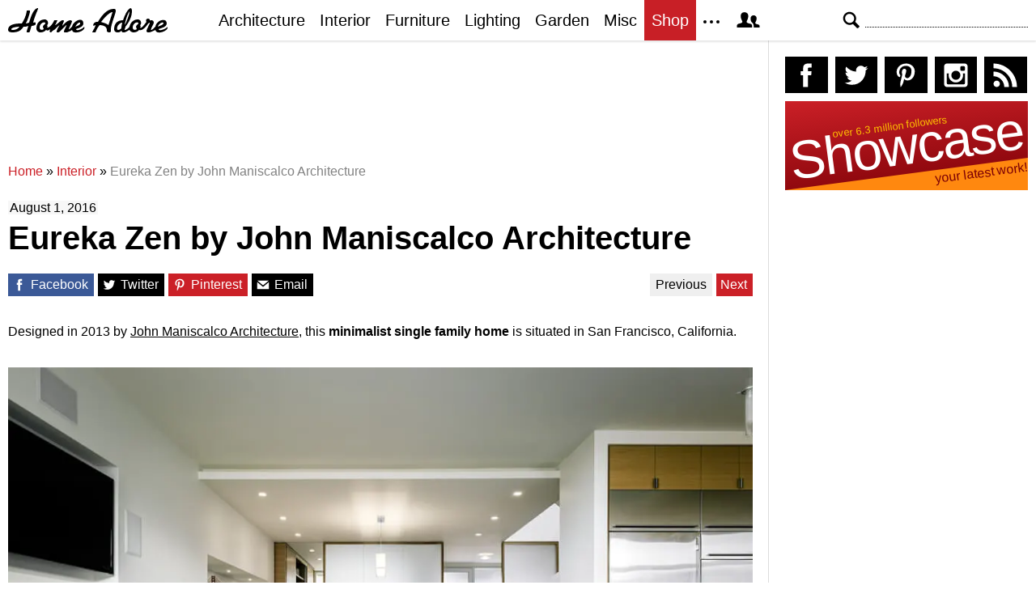

--- FILE ---
content_type: text/html; charset=UTF-8
request_url: https://homeadore.com/2016/08/01/eureka-zen-design-line-construction/
body_size: 15237
content:
<!DOCTYPE html>
<html lang="en">
    <head>
    	<meta charset="UTF-8">
	<meta name="viewport" content="width=device-width, height=device-height, initial-scale=1.0, minimum-scale=1.0">
	<meta http-equiv="Content-Type" content="text/html; charset=UTF-8" />
    	<title>Eureka Zen by John Maniscalco Architecture | HomeAdore</title>

	<link rel="preconnect" href="https://s.homeadore.com">
        <link rel="preconnect" href="https://i.homeadore.com">

	<link rel="stylesheet" href="https://s.homeadore.com/css/style-20251015.min.css" as="style">

            	    	    	
        <script defer src="https://s.homeadore.com/js/jquery-3.6.1.min.js" type="text/javascript"></script>
	<script defer src="https://s.homeadore.com/js/4-8-2024.min.js?5" type="text/javascript"></script>

                        
    	<link rel="alternate" type="application/rss+xml" title="RSS 2.0" href="http://feeds.feedburner.com/homeadore">
        <link rel="shortcut icon" href="https://s.homeadore.com/i/favicon.svg" type="image/svg+xml">

    	<meta property="og:image" content="https://homeadore.com/wp-content/uploads/2016/08/003-eureka-zen-design-line-construction.jpg"/>
    	
		
	<meta name="description" content="Minimalist single family house located in San Francisco, California, designed by Design Line Construction." />
	<meta name="robots" content="max-image-preview:large" />
	<meta name="author" content="Mat Watts"/>
	<meta name="keywords" content="design line construction,san francisco,california,united states,usa,minimalist interior design,house,home,residence,interior,interior design" />
	<link rel="canonical" href="https://homeadore.com/2016/08/01/eureka-zen-design-line-construction/" />
	<meta name="generator" content="All in One SEO (AIOSEO) 4.9.1.1" />
		<meta property="og:locale" content="en_US" />
		<meta property="og:site_name" content="HomeAdore" />
		<meta property="og:type" content="article" />
		<meta property="og:title" content="Eureka Zen by John Maniscalco Architecture | HomeAdore" />
		<meta property="og:description" content="Minimalist single family house located in San Francisco, California, designed by Design Line Construction." />
		<meta property="og:url" content="https://homeadore.com/2016/08/01/eureka-zen-design-line-construction/" />
		<meta property="og:image" content="https://homeadore.com/wp-content/uploads/2016/08/003-eureka-zen-design-line-construction.jpg" />
		<meta property="og:image:secure_url" content="https://homeadore.com/wp-content/uploads/2016/08/003-eureka-zen-design-line-construction.jpg" />
		<meta property="og:image:width" content="990" />
		<meta property="og:image:height" content="738" />
		<meta property="article:published_time" content="2016-08-01T10:57:04+00:00" />
		<meta property="article:modified_time" content="2016-08-02T07:02:54+00:00" />
		<meta property="article:publisher" content="https://facebook.com/homeadore" />
		<meta name="twitter:card" content="summary" />
		<meta name="twitter:site" content="@homeadore" />
		<meta name="twitter:title" content="Eureka Zen by John Maniscalco Architecture | HomeAdore" />
		<meta name="twitter:description" content="Minimalist single family house located in San Francisco, California, designed by Design Line Construction." />
		<meta name="twitter:creator" content="@homeadore" />
		<meta name="twitter:image" content="https://homeadore.com/wp-content/uploads/2016/08/003-eureka-zen-design-line-construction.jpg" />
		<script type="application/ld+json" class="aioseo-schema">
			{"@context":"https:\/\/schema.org","@graph":[{"@type":"Article","@id":"https:\/\/homeadore.com\/2016\/08\/01\/eureka-zen-design-line-construction\/#article","name":"Eureka Zen by John Maniscalco Architecture | HomeAdore","headline":"Eureka Zen by John Maniscalco Architecture","author":{"@id":"https:\/\/homeadore.com\/author\/admin\/#author"},"publisher":{"@id":"https:\/\/homeadore.com\/#organization"},"image":{"@type":"ImageObject","url":"https:\/\/homeadore.com\/wp-content\/uploads\/2016\/08\/003-eureka-zen-design-line-construction.jpg","width":990,"height":738},"datePublished":"2016-08-01T10:57:04+00:00","dateModified":"2016-08-02T07:02:54+00:00","inLanguage":"en-US","mainEntityOfPage":{"@id":"https:\/\/homeadore.com\/2016\/08\/01\/eureka-zen-design-line-construction\/#webpage"},"isPartOf":{"@id":"https:\/\/homeadore.com\/2016\/08\/01\/eureka-zen-design-line-construction\/#webpage"},"articleSection":"Interior, California, Design Line Construction, minimalist interior design, San Francisco, united states, USA"},{"@type":"BreadcrumbList","@id":"https:\/\/homeadore.com\/2016\/08\/01\/eureka-zen-design-line-construction\/#breadcrumblist","itemListElement":[{"@type":"ListItem","@id":"https:\/\/homeadore.com#listItem","position":1,"name":"Home","item":"https:\/\/homeadore.com","nextItem":{"@type":"ListItem","@id":"https:\/\/homeadore.com\/category\/interior\/#listItem","name":"Interior"}},{"@type":"ListItem","@id":"https:\/\/homeadore.com\/category\/interior\/#listItem","position":2,"name":"Interior","item":"https:\/\/homeadore.com\/category\/interior\/","nextItem":{"@type":"ListItem","@id":"https:\/\/homeadore.com\/2016\/08\/01\/eureka-zen-design-line-construction\/#listItem","name":"Eureka Zen by John Maniscalco Architecture"},"previousItem":{"@type":"ListItem","@id":"https:\/\/homeadore.com#listItem","name":"Home"}},{"@type":"ListItem","@id":"https:\/\/homeadore.com\/2016\/08\/01\/eureka-zen-design-line-construction\/#listItem","position":3,"name":"Eureka Zen by John Maniscalco Architecture","previousItem":{"@type":"ListItem","@id":"https:\/\/homeadore.com\/category\/interior\/#listItem","name":"Interior"}}]},{"@type":"Organization","@id":"https:\/\/homeadore.com\/#organization","name":"HomeAdore.com","description":"Architecture, Home Design, Decorating and Remodeling Ideas","url":"https:\/\/homeadore.com\/","logo":{"@type":"ImageObject","url":"https:\/\/pbs.twimg.com\/profile_images\/574694780942180353\/a9-g9eWP_400x400.png","@id":"https:\/\/homeadore.com\/2016\/08\/01\/eureka-zen-design-line-construction\/#organizationLogo"},"image":{"@id":"https:\/\/homeadore.com\/2016\/08\/01\/eureka-zen-design-line-construction\/#organizationLogo"},"sameAs":["https:\/\/twitter.com\/homeadore","https:\/\/instagram.com\/homeadore","https:\/\/pinterest.com\/homeadore"]},{"@type":"Person","@id":"https:\/\/homeadore.com\/author\/admin\/#author","url":"https:\/\/homeadore.com\/author\/admin\/","name":"Mat Watts","image":{"@type":"ImageObject","@id":"https:\/\/homeadore.com\/2016\/08\/01\/eureka-zen-design-line-construction\/#authorImage","url":"https:\/\/secure.gravatar.com\/avatar\/e1507b2e6f3fcf36ce56753db8b51447e45d4a4adbf93ba8a54c41aad9364986?s=96&d=mm&r=g","width":96,"height":96,"caption":"Mat Watts"}},{"@type":"WebPage","@id":"https:\/\/homeadore.com\/2016\/08\/01\/eureka-zen-design-line-construction\/#webpage","url":"https:\/\/homeadore.com\/2016\/08\/01\/eureka-zen-design-line-construction\/","name":"Eureka Zen by John Maniscalco Architecture | HomeAdore","description":"Minimalist single family house located in San Francisco, California, designed by Design Line Construction.","inLanguage":"en-US","isPartOf":{"@id":"https:\/\/homeadore.com\/#website"},"breadcrumb":{"@id":"https:\/\/homeadore.com\/2016\/08\/01\/eureka-zen-design-line-construction\/#breadcrumblist"},"author":{"@id":"https:\/\/homeadore.com\/author\/admin\/#author"},"creator":{"@id":"https:\/\/homeadore.com\/author\/admin\/#author"},"image":{"@type":"ImageObject","url":"https:\/\/homeadore.com\/wp-content\/uploads\/2016\/08\/003-eureka-zen-design-line-construction.jpg","@id":"https:\/\/homeadore.com\/2016\/08\/01\/eureka-zen-design-line-construction\/#mainImage","width":990,"height":738},"primaryImageOfPage":{"@id":"https:\/\/homeadore.com\/2016\/08\/01\/eureka-zen-design-line-construction\/#mainImage"},"datePublished":"2016-08-01T10:57:04+00:00","dateModified":"2016-08-02T07:02:54+00:00"},{"@type":"WebSite","@id":"https:\/\/homeadore.com\/#website","url":"https:\/\/homeadore.com\/","name":"HomeAdore","description":"Architecture, Home Design, Decorating and Remodeling Ideas","inLanguage":"en-US","publisher":{"@id":"https:\/\/homeadore.com\/#organization"}}]}
		</script>
		

<link rel="alternate" title="oEmbed (JSON)" type="application/json+oembed" href="https://homeadore.com/wp-json/oembed/1.0/embed?url=https%3A%2F%2Fhomeadore.com%2F2016%2F08%2F01%2Feureka-zen-design-line-construction%2F" />
<link rel="alternate" title="oEmbed (XML)" type="text/xml+oembed" href="https://homeadore.com/wp-json/oembed/1.0/embed?url=https%3A%2F%2Fhomeadore.com%2F2016%2F08%2F01%2Feureka-zen-design-line-construction%2F&#038;format=xml" />
<style id='wp-img-auto-sizes-contain-inline-css' type='text/css'>
img:is([sizes=auto i],[sizes^="auto," i]){contain-intrinsic-size:3000px 1500px}
/*# sourceURL=wp-img-auto-sizes-contain-inline-css */
</style>
<style id='wp-emoji-styles-inline-css' type='text/css'>

	img.wp-smiley, img.emoji {
		display: inline !important;
		border: none !important;
		box-shadow: none !important;
		height: 1em !important;
		width: 1em !important;
		margin: 0 0.07em !important;
		vertical-align: -0.1em !important;
		background: none !important;
		padding: 0 !important;
	}
/*# sourceURL=wp-emoji-styles-inline-css */
</style>
<link rel="https://api.w.org/" href="https://homeadore.com/wp-json/" /><link rel="alternate" title="JSON" type="application/json" href="https://homeadore.com/wp-json/wp/v2/posts/128713" /><link rel='shortlink' href='https://homeadore.com/?p=128713' />
<script type="text/javascript">var ajax_url = "https://homeadore.com/wp-admin/admin-ajax.php";</script>
<script async crossorigin="anonymous" src="https://pagead2.googlesyndication.com/pagead/js/adsbygoogle.js?client=ca-pub-1022153874214545"></script>
<script async src="https://s.homeadore.com/js/lazyhtml.min.js"></script>

<script type="text/javascript">

  window.onload = () => {
    const handlePushNotifications = () => {
      if (document.cookie.includes('FCCDCF=')) {
        initializePushNotifications().then(() => {
          const subscribeButton = document.getElementById("subscribe-button");
          if (subscribeButton && typeof sb !== 'undefined') {
            subscribeButton.addEventListener("click", handleSubscriptionAction);
          }
        });
      } else {
        setTimeout(handlePushNotifications, 1000);
      }
    };

    setTimeout(handlePushNotifications, 1000);
  };

</script>

    </head>

    <body>
    <svg style="display: none;">
	<defs>
		<path id="shape-logo" d="M31 18c1,0 2,-1 3,0 0,1 0,2 0,2 0,1 -3,2 -5,2 -1,2 -2,8 -3,8 -5,0 -3,0 -1,-8 -2,1 -4,1 -6,1 -3,5 -7,7 -14,7 -3,0 -5,-1 -5,-3 0,-8 12,-8 17, -8 3,-5 5,-9 6,-15 0,0 0,-1 0,-1 4,0 4,-1 4,2 -1,4 -3,10 -5,14 1,0 4,-1 4,-1 1,-4 5,-18 11,-18 1,0 -4,9 -6,18zm16 9c-2,2 -4,3 -7,3 -3,0 -5, -2 -5,-5 0,-6 4,-11 10,-11 4,0 5,4 4,6 0,0 0,0 -1,1 1,1 1,2 0,3 1,0 1,0 1,0 3,0 7,-6 8,-9l4 0c-1,2 -2,5 -3,6l0 0c2,0 7,-6 9,-6 1,0 2,0 2,1 0, 1 -2,4 -2,6 2,-2 6,-7 10,-7 1,0 2,1 2,1 0,2 -4,9 -4,10 0,1 4,-3 4,-3 1,-7 14,-13 14,-4 0,5 -8,6 -9,7 0,3 8,0 10,-3 3,5 -14,11 -15,4 0,0 -3,2 -4, 2 -1,1 -3,1 -4,1 -1,0 -2,0 -2,-1 0,-2 4,-8 3,-8 0,0 -6,6 -7,7 -1,1 -2,2 -3,2 -1,0 -2,0 -2,-1 0,-2 4,-9 4,-8 -1,0 -6,5 -7,6 -1,0 -4,3 -4,3 -3,0 -1, -3 -1,-4l0 0c0,0 -3,3 -5,1zm61 -6c-1,0 -2,1 -2,1 -2,0 0,-4 1,-4 1,-1 2,-1 4,-1 3,-5 10,-16 19,-16 2,0 3,0 3,3 -1,5 -6,17 -6,22 0,1 0,1 0,2 0,1 0, 2 -2,2 -4,0 -3,-3 -3,-3 0,-5 -6,-6 -9,-6 -3,4 -4,6 -5,9l-4 0c0,0 0,0 0,0 0,-1 4,-7 4,-9zm55 0c1,1 1,2 0,3 2,2 7,-6 8,-7 -1,-1 -1,-4 2,-4 1,0 2,1 2, 1 0,2 1,1 2,1 2,0 3,1 3,3 0,2 -5,9 -3,9 1,0 4,-3 5,-4 1,-8 14,-12 14,-4 0,5 -9,6 -10,7 0,3 9,0 11,-3 2,5 -14,11 -15,4 -2,1 -6,3 -8,3 -2,0 -3,0 -3, -2 0,-1 4,-9 4,-9 0,-1 0,-1 0,-1 -1,0 -1,1 -2,1 -1,2 -7,10 -11,8 -2,2 -4,3 -7,3 -2,0 -4,-1 -5,-3 -1,0 -4,3 -7,3 -2,0 -2,0 -3,-2 -2,2 -3,2 -5,2 -3, 0 -4,-2 -4,-4 0,-7 4,-11 11,-11 1,-3 3,-8 5,-11 2,-3 6,-7 6,0 0,7 -4,14 -8,19 0,1 -1,3 -1,3 0,1 0,1 1,1 0,0 4,-2 5,-4 1,-5 5,-9 10,-9 4,0 5,4 4, 6 0,0 0,0 -1,1zm-149 2c-3,0 -10,1 -10,3 0,1 1,1 2,1 3,0 6,-1 8,-4zm30 3c0,-1 -1,-2 -1,-3 0,-2 3,-3 3,-4 0,-3 -7,-1 -7,5 0,4 4,3 5,2zm39 -3c2,-1 6, -2 6,-4 0,-3 -4,0 -6,4zm41 -2l5 -16c0,0 0,0 0,0 -5,0 -14,12 -14,12 1,1 5,1 9,4zm20 0c2,-3 6,-13 6,-17l0 0c-3,4 -5,12 -6,17zm-8 6c1,0 4,-1 4,-3 0, -2 1,-5 1,-6 0,0 -2,0 -4,2 -3,3 -3,7 -1,7zm23 -1c0,-1 -1,-2 -1,-3 0,-2 3,-3 3,-4 0,-3 -7,-1 -7,5 0,4 4,3 5,2zm26 -3c2,-1 6,-2 7,-4 0,-3 -6,0 -7,4z"/>
		<path id="shape-search" d="M28.072 24.749l-6.046-6.046c0.912-1.499 1.437-3.256 1.437-5.139 0-5.466-4.738-10.203-10.205-10.203-5.466 0-9.898 4.432-9.898 9.898 0 5.467 4.736 10.205 10.203 10.205 1.818 0 3.52-0.493 4.984-1.349l6.078 6.080c0.597 0.595 1.56 0.595 2.154 0l1.509-1.507c0.594-0.595 0.378-1.344-0.216-1.938zM6.406 13.258c0-3.784 3.067-6.853 6.851-6.853 3.786 0 7.158 3.373 7.158 7.158s-3.067 6.853-6.853 6.853-7.157-3.373-7.157-7.158z"/>
		<path id="shape-facebook" d="M204.067,184.692h-43.144v70.426h43.144V462h82.965V254.238h57.882l6.162-69.546h-64.044 c0,0,0-25.97,0-39.615c0-16.398,3.302-22.89,19.147-22.89c12.766,0,44.896,0,44.896,0V50c0,0-47.326,0-57.441,0 c-61.734,0-89.567,27.179-89.567,79.231C204.067,174.566,204.067,184.692,204.067,184.692z"/>
		<path id="shape-twitter" d="M462,128.223c-15.158,6.724-31.449,11.269-48.547,13.31c17.449-10.461,30.854-27.025,37.164-46.764 c-16.333,9.687-34.422,16.721-53.676,20.511c-15.418-16.428-37.386-26.691-61.698-26.691c-54.56,0-94.668,50.916-82.337,103.787 c-70.25-3.524-132.534-37.177-174.223-88.314c-22.142,37.983-11.485,87.691,26.158,112.85c-13.854-0.438-26.891-4.241-38.285-10.574 c-0.917,39.162,27.146,75.781,67.795,83.949c-11.896,3.237-24.926,3.978-38.17,1.447c10.754,33.58,41.972,58.018,78.96,58.699 C139.604,378.282,94.846,390.721,50,385.436c37.406,23.982,81.837,37.977,129.571,37.977c156.932,0,245.595-132.551,240.251-251.435 C436.339,160.061,450.668,145.174,462,128.223z"/>
		<path id="shape-pinterest" d="M265.653,50C153.22,50,96.526,130.612,96.526,197.833c0,40.702,15.411,76.914,48.462,90.41 c5.418,2.215,10.275,0.077,11.846-5.924c1.093-4.153,3.681-14.631,4.835-18.991c1.584-5.936,0.97-8.018-3.403-13.191 c-9.53-11.242-15.621-25.795-15.621-46.408c0-59.806,44.746-113.343,116.515-113.343c63.549,0,98.465,38.831,98.465,90.69 c0,68.234-30.198,125.824-75.026,125.824c-24.759,0-43.29-20.475-37.351-45.585c7.115-29.981,20.894-62.334,20.894-83.975 c0-19.37-10.398-35.527-31.918-35.527c-25.308,0-45.639,26.182-45.639,61.254c0,22.337,7.549,37.446,7.549,37.446 s-25.898,109.737-30.439,128.954c-9.043,38.273-1.361,85.193-0.708,89.931c0.38,2.809,3.989,3.476,5.621,1.354 c2.335-3.047,32.479-40.26,42.726-77.441c2.9-10.528,16.648-65.049,16.648-65.049c8.221,15.683,32.251,29.497,57.805,29.497 c76.075,0,127.688-69.354,127.688-162.187C415.474,115.374,356.018,50,265.653,50z"/>
		<path id="shape-instagram" d="M414.474,224.292h-35.869 c2.613,10.145,4.156,20.744,4.156,31.699c0,70.023-56.752,126.773-126.761,126.773s-126.763-56.75-126.763-126.773 c0-10.955,1.549-21.555,4.162-31.699H97.53V398.61c0,8.742,7.096,15.832,15.86,15.832h285.219c8.766,0,15.864-7.09,15.864-15.832 V224.292z M414.474,113.378c0-8.75-7.099-15.846-15.864-15.846h-47.526c-8.756,0-15.846,7.096-15.846,15.846v47.545 c0,8.744,7.09,15.846,15.846,15.846h47.526c8.766,0,15.864-7.102,15.864-15.846V113.378z M256,176.769 c-43.763,0-79.233,35.463-79.233,79.223c0,43.756,35.471,79.24,79.233,79.24c43.759,0,79.237-35.484,79.237-79.24 C335.237,212.231,299.759,176.769,256,176.769 M414.474,461.999H97.53c-26.246,0-47.53-21.289-47.53-47.557V97.532 c0-26.254,21.284-47.531,47.53-47.531h316.943c26.25,0,47.526,21.277,47.526,47.531v316.91 C462,440.71,440.724,461.999,414.474,461.999"/>
		<path id="shape-rss" d="M161.757,406.249c0,30.791-24.96,55.751-55.75,55.751c-30.79,0-55.751-24.96-55.751-55.751	s24.961-55.75,55.751-55.75C136.796,350.499,161.757,375.458,161.757,406.249z M50.256,190.424v82.593 C153.994,274.083,238.172,358.261,239.238,462h82.593C320.764,312.48,199.774,191.491,50.256,190.424z M50.256,132.602 c87.695,0.381,170.084,34.695,232.135,96.747c62.175,62.173,96.506,144.764,96.754,232.651h82.6 C461.228,234.858,277.333,50.794,50.256,50V132.602z"/>
		<path id="shape-member" d="M461.957,393.573H355.559c-0.005-115.799-57.887-60.76-57.887-162.232c0-36.629,23.98-56.51,54.772-56.51  c45.495,0,77.158,43.439,34.075,124.666c-14.153,26.684,15.072,33.025,46.469,40.268  C464.372,347.003,461.957,363.55,461.957,393.573z M289.119,325.89c-39.492-9.109-76.254-17.086-58.45-50.652  c54.192-102.17,14.364-156.811-42.862-156.811c-58.354,0-97.202,56.736-42.861,156.811c18.337,33.771-19.809,41.738-58.452,50.652  c-39.476,9.105-36.439,29.918-36.439,67.684h275.505C325.559,355.808,328.596,334.995,289.119,325.89z" />
		<path id="shape-envelope" d="M256.017,273.436L50.847,103.407h410.904L256.017,273.436z M255.983,328.898L50,158.244v250.349h412 V158.653L255.983,328.898z"/>
		<polygon id="shape-plus" points="462,209.528 302.471,209.528 302.471,50 209.529,50 209.529,209.528 50,209.528 50,302.47 209.529,302.47 209.529,462 302.471,462 302.471,302.47 462,302.47 "/>
		<path id="shape-stumbleupon" d="M277.803,216.512l27.146,15.116l42.961-14.528v-29.116c0-50.208-41.99-89.303-91.91-89.303 c-49.738,0-91.911,36.552-91.911,88.759c0,52.208,0,133.029,0,133.029c0,12.041-9.762,21.803-21.803,21.803 c-12.041,0-21.803-9.762-21.803-21.803v-56.375H50c0,0,0,56.463,0,57.127c0,50.865,41.233,92.099,92.099,92.099 c50.419,0,91.388-40.528,92.099-90.777V191.155c0-12.041,9.762-21.803,21.803-21.803s21.803,9.762,21.803,21.803V216.512z M391.517,264.094v59.007c0,12.041-9.763,21.803-21.803,21.803c-12.041,0-21.804-9.762-21.804-21.803v-57.885l-42.961,14.528 l-27.146-15.115v57.408c0.44,50.484,41.509,91.282,92.099,91.282c50.866,0,92.099-41.233,92.099-92.099c0-0.664,0-57.127,0-57.127 H391.517z"/>	</defs>
    </svg>
    
	<header>

		<section id="menu">

 			<section id="search" role="search">

        				<button type="button" id="search_toggle" aria-label="Search">
          					<svg viewBox="0 0 30 30" id="shape_search">
							<use xlink:href="#shape-search"></use>
						</svg>
					</button>   				

					<div>
						<form action="/">
							<span class="screen-reader" id="search_label">Search</span>
        						<input id="q" type="text" name="s" value="" autocomplete="off" aria-labelledby="search_label" />
        						<input type="submit" value="Search" class="screen-reader" />
						</form>
					</div>

  			</section>
		
			<button type="button" id="nav_toggle" aria-label="Menu">
				<span class="bar"></span>
				<span class="bar"></span>
				<span class="bar"></span>
			</button>		

			<a href="/" id="logo" aria-label="Home Page">
				<svg viewBox="0 0 197 31">
					<title>HomeAdore</title>
					<use xlink:href="#shape-logo"></use>
				</svg>
			</a>

			<nav id="nav_top">
				<ul>
					<li><a href="/category/architecture/" aria-label="Category - Architecture">Architecture</a>
						<ul>
							<li><a href="/tag/modern-house/" aria-label="Modern architecture">Modern Houses</a></li>
							<li><a href="/tag/contemporary-house/" aria-label="Contemporary architecture">Contemporary Houses</a></li>
							<li><a href="/tag/midcentury-house/" aria-label="Midcentury architecture">Midcentury Houses</a></li>
							<li><a href="/tag/traditional-house/" aria-label="Traditional architecture">Traditional Houses</a></li>
							<li><a href="/tag/farmhouse/" aria-label="Tag - Farmhouse">Farmhouses</a></li>
							<li><a href="/tag/barn-house/" aria-label="Tag - Barn House">Barn Houses</a></li>
							<li><a href="/tag/beach-house/" aria-label="Tag - Beach House">Beach Houses</a></li>
							<li><a href="/tag/cottage/" aria-label="Tag - Cottage">Cottages</a></li>
							<li><a href="/tag/chalet/" aria-label="Tag - Chalet">Chalets</a></li>
						</ul>
					</li>
					<li><a href="/category/interior/" aria-label="Category - Interiors">Interior</a>
						<ul>
							<li><a href="/tag/modern-interior-design/" aria-label="Modern interiors">Modern</a></li>
							<li><a href="/tag/contemporary-interior-design/" aria-label="Contemporary interiors">Contemporary</a></li>
							<li><a href="/tag/industrial-interior-design/" aria-label="Industrial interiors">Industrial</a></li>
							<li><a href="/tag/eclectic-interior-design/" aria-label="Eclectic interiors">Eclectic</a></li>
							<li><a href="/tag/midcentury-interior-design/" aria-label="Midcentury interiors">Midcentury</a></li>
							<li><a href="/tag/traditional-interior-design/" aria-label="Traditional interiors">Traditional</a></li>
							<li><a href="/tag/farmhouse-interior-design/" aria-label="Farm interiors">Farmhouse</a></li>
							<li><a href="/tag/rustic-interior-design/" aria-label="Rustic interiors">Rustic</a></li>
							<li><a href="/tag/beach-style-interior-design/" aria-label="Beach style interiors">Beach Style</a></li>
							<li><a href="/tag/mediterranean-interior-design/" aria-label="Mediterranean interiors">Mediterranean</a></li>
							<li><a href="/tag/asian-interior-design/" aria-label="Asian interiors">Asian</a></li>
						</ul>
					</li>
					<li><a href="/category/furniture/" aria-label="Furniture design">Furniture</a></li>
					<li><a href="/category/lighting/" aria-label="Lighting design">Lighting</a></li>
					<li><a href="/category/garden-design/" aria-label="Gardens and landscape design">Garden</a></li>
					<li><a href="/category/misc/" aria-label="Miscellaneous">Misc</a></li>
					<li><a href="//shop.homeadore.com/" target="_blank" style="background:#c81f26;color:#fff" rel="noopener" aria-label="Shop Interior Decor">Shop</a></li>
					<li id="more_button"><span>
						<svg height="7" width="20" fill="#000000">
  							<circle cx="2" cy="2" r="2" />
							<circle cx="10" cy="2" r="2" />
							<circle cx="18" cy="2" r="2" />
						</svg>
					</span>
						<ul>
							<li><a href="/upload/" aria-label="Submit your project">Submit Works</a></li>
							<li><a href="/contact/" aria-label="Get in touch with us">Contact</a></li>
						</ul>
					</li>
					<li id="member_button">
						<span>
							<svg viewBox="0 0 512 512">
								<title>Member Area</title>
								<use xlink:href="#shape-member"></use>
							</svg>
						</span>
						<a href="javascript:" class="signin" aria-label="Log in">Sign in</a>
						<ul>
							<li><a href="https://homeadore.com/collections/" aria-label="Your collections">Collections</a></li>
							<li><a href="https://homeadore.com/settings/" aria-label="Your settings">Settings</a></li>
							<li><a href="https://homeadore.com/wp-login.php?action=logout&amp;redirect_to=https%3A%2F%2Fhomeadore.com&amp;_wpnonce=e5d4a948d4" aria-label="Log out">Sign out</a></li>
						</ul>
					<li>
				</ul>
			</nav>

		</section>

	</header>
	
	<div class="wrapper" data-xthreshold="250">

		<div class="grid group">

			<section class="grid-left">

				<div class="grid-left-inner">

									

					
			<style>
                                .googlesw {
                                      display:none;
                                }


				@media all and (min-width: 1024px) {
					.googlesw {
						display:block;
						min-height:90px;
						margin:20px 0;
					}
				}
				
			</style>

                <div class="lazyhtml googlesw" data-lazyhtml>
                <script type="text/lazyhtml">
                <!--
                <ins class="adsbygoogle googlesw" data-ad-client="ca-pub-1022153874214545" data-ad-slot="8234096085" data-ad-format="horizontal" data-full-width-responsive="true"></ins>
                <script type="text/javascript" data-cookiescript="accepted" data-cookiecategory="targeting">(adsbygoogle = window.adsbygoogle || []).push({});</script>
                -->
                </script>
                </div>
                
					<div class="aioseo-breadcrumbs"><span class="aioseo-breadcrumb">
	<a href="https://homeadore.com" title="Home">Home</a>
</span><span class="aioseo-breadcrumb-separator">»</span><span class="aioseo-breadcrumb">
	<a href="https://homeadore.com/category/interior/" title="Interior">Interior</a>
</span><span class="aioseo-breadcrumb-separator">»</span><span class="aioseo-breadcrumb">
	<a href="https://homeadore.com/2016/08/01/eureka-zen-design-line-construction/" title="Eureka Zen by John Maniscalco Architecture">Eureka Zen by John Maniscalco Architecture</a>
</span></div>						
					<article class="post inner" data-id="128713" aria-label="Project title">
					
						<time datetime="2016-08-01">August 1, 2016</time>

						<h1>Eureka Zen by John Maniscalco Architecture</h1>

						<div class="share">

							<a href="http://www.facebook.com/sharer/sharer.php?u=https://homeadore.com/2016/08/01/eureka-zen-design-line-construction/" rel="external noreferrer nofollow" class="pic_facebook" data-link="facebook" aria-label="Share on Facebook">
									<span>
										<svg viewBox="0 0 512 512">
											<title>Share on Facebook</title>
											<use xlink:href="#shape-facebook"></use>
										</svg>
									</span>
									<abbr>
										Facebook
									</abbr>
							</a>

							<a href="https://twitter.com/intent/tweet?original_referer=https://www.homeadore.com&source=tweetbutton&text=Eureka+Zen+by+John+Maniscalco+Architecture&url=https://homeadore.com/2016/08/01/eureka-zen-design-line-construction/&via=homeadore" rel="external noreferrer nofollow" class="pic_twitter" data-link="twitter" aria-label="Share on Twitter">
									<span>
										<svg viewBox="0 0 512 512">
											<title>Share on Twitter</title>
											<use xlink:href="#shape-twitter"></use>
										</svg>
									</span>
									<abbr>
										Twitter
									</abbr>
							</a>

							<a href="https://pinterest.com/pin/create/button/?url=https://homeadore.com/2016/08/01/eureka-zen-design-line-construction/&amp;media=&amp;media=https://homeadore.com/wp-content/uploads/2016/08/003-eureka-zen-design-line-construction.jpg&amp;description=Eureka+Zen+by+John+Maniscalco+Architecture" rel="external noreferrer nofollow" class="pic_pinterest" data-link="pinterest" aria-label="Share on Pinterest">
									<span>
										<svg viewBox="0 0 512 512">
											<title>Share on Pinterest</title>
											<use xlink:href="#shape-pinterest"></use>
										</svg>
									</span>
									<abbr>
										Pinterest
									</abbr>
							</a>

							<a href="javascript:;" class="pic_mail" data-link="mail" aria-label="Share via email">
									<span>
										<svg viewBox="0 0 512 512">
											<title>Share with a Friend</title>
											<use xlink:href="#shape-envelope"></use>
										</svg>
									</span>
									<abbr>
										Email
									</abbr>
							</a>

							<div class="navifast">
							<a class="prev" href="https://homeadore.com/2016/08/01/mezzanine-notting-hill-art-buro/" rel="next">Previous</a><a class="next" href="https://homeadore.com/2016/08/01/residence-vilnius-ycl-studio-designs/" rel="prev">Next</a>							</div>

						</div>

						<div class="short"><p>Designed in 2013 by <u>John Maniscalco Architecture</u>, this <strong>minimalist single family home</strong> is situated in San Francisco, California.</p>
</div><figure>
				<a href="javascript:" data-id="128716" data-href="https://homeadore.com/2016/08/01/eureka-zen-design-line-construction/" aria-label="Eureka Zen by John Maniscalco Architecture - Photography 1">
					<picture><source srcset="//i.homeadore.com/wp-content/uploads/2016/08/003-eureka-zen-design-line-construction.avif" media="(min-width: 481px)" type="image/avif"><source srcset="//i.homeadore.com/wp-content/uploads/2016/08/003-eureka-zen-design-line-construction.webp" media="(min-width: 481px)" type="image/webp"><source srcset="//i.homeadore.com/wp-content/uploads/2016/08/003-eureka-zen-design-line-construction.jpg" media="(min-width: 481px)" type="image/jpeg"><source srcset="//i.homeadore.com/wp-content/uploads/2016/08/003-eureka-zen-design-line-construction-460x343.avif" media="(max-width: 480px)" type="image/avif"><source srcset="//i.homeadore.com/wp-content/uploads/2016/08/003-eureka-zen-design-line-construction-460x343.webp" media="(max-width: 480px)" type="image/webp"><source srcset="//i.homeadore.com/wp-content/uploads/2016/08/003-eureka-zen-design-line-construction-460x343.jpg" media="(max-width: 480px)" type="image/jpeg"><img src="//i.homeadore.com/wp-content/uploads/2016/08/003-eureka-zen-design-line-construction-460x343.jpg" width="460" height="343" alt="Eureka Zen by John Maniscalco Architecture - 1" fetchpriority="high" style="max-width:990px"></picture>
				</a>
				<div>
					<a href="https://pinterest.com/pin/create/button/?url=https://homeadore.com/2016/08/01/eureka-zen-design-line-construction/&media=//i.homeadore.com/wp-content/uploads/2016/08/003-eureka-zen-design-line-construction.jpg&description=Eureka+Zen+by+John+Maniscalco+Architecture" class="pic_pinterest" data-link="pinterest" aria-label="Pin this image">
						<span>
							<svg viewBox="0 0 512 512">
								<title>Pin on Pinterest</title>
								<use xlink:href="#shape-pinterest"></use>
							</svg>
						</span>
						<abbr>
							Pin
						</abbr>
					</a>
					<a href="javascript:;" class="pic_save" data-link="128716" aria-label="Save this image to your collection">
						<span>
							<svg viewBox="0 0 512 512">
								<title>Save Photo</title>
								<use xlink:href="#shape-plus"></use>
								</svg>
						</span>
						<abbr>
							Save
						</abbr>
					</a>
					<a href="javascript:;" class="pic_mail" data-link="mail" aria-label="Send this image via email">
						<span>
							<svg viewBox="0 0 512 512">
								<title>Email Photo</title>
								<use xlink:href="#shape-envelope"></use>
							</svg>
						</span>
						<abbr>
							Email
						</abbr>
					</a>
				</div>
			</figure>
<figure>
				<a href="javascript:" data-id="128718" data-href="https://homeadore.com/2016/08/01/eureka-zen-design-line-construction/" aria-label="Eureka Zen by John Maniscalco Architecture - Photography 2">
					<picture><source data-srcset="//i.homeadore.com/wp-content/uploads/2016/08/005-eureka-zen-design-line-construction.avif" media="(min-width: 481px)" type="image/avif"><source data-srcset="//i.homeadore.com/wp-content/uploads/2016/08/005-eureka-zen-design-line-construction.webp" media="(min-width: 481px)" type="image/webp"><source data-srcset="//i.homeadore.com/wp-content/uploads/2016/08/005-eureka-zen-design-line-construction.jpg" media="(min-width: 481px)" type="image/jpeg"><source data-srcset="//i.homeadore.com/wp-content/uploads/2016/08/005-eureka-zen-design-line-construction-460x614.avif" media="(max-width: 480px)" type="image/avif"><source data-srcset="//i.homeadore.com/wp-content/uploads/2016/08/005-eureka-zen-design-line-construction-460x614.webp" media="(max-width: 480px)" type="image/webp"><source data-srcset="//i.homeadore.com/wp-content/uploads/2016/08/005-eureka-zen-design-line-construction-460x614.jpg" media="(max-width: 480px)" type="image/jpeg"><img loading="lazy" class="lazy" data-src="//i.homeadore.com/wp-content/uploads/2016/08/005-eureka-zen-design-line-construction-460x614.jpg" width="460" height="614" alt="Eureka Zen by John Maniscalco Architecture - 2" decoding="async" style="max-width:742px"></picture>
				</a>
				<div>
					<a href="https://pinterest.com/pin/create/button/?url=https://homeadore.com/2016/08/01/eureka-zen-design-line-construction/&media=//i.homeadore.com/wp-content/uploads/2016/08/005-eureka-zen-design-line-construction.jpg&description=Eureka+Zen+by+John+Maniscalco+Architecture" class="pic_pinterest" data-link="pinterest" aria-label="Pin this image">
						<span>
							<svg viewBox="0 0 512 512">
								<title>Pin on Pinterest</title>
								<use xlink:href="#shape-pinterest"></use>
							</svg>
						</span>
						<abbr>
							Pin
						</abbr>
					</a>
					<a href="javascript:;" class="pic_save" data-link="128718" aria-label="Save this image to your collection">
						<span>
							<svg viewBox="0 0 512 512">
								<title>Save Photo</title>
								<use xlink:href="#shape-plus"></use>
								</svg>
						</span>
						<abbr>
							Save
						</abbr>
					</a>
					<a href="javascript:;" class="pic_mail" data-link="mail" aria-label="Send this image via email">
						<span>
							<svg viewBox="0 0 512 512">
								<title>Email Photo</title>
								<use xlink:href="#shape-envelope"></use>
							</svg>
						</span>
						<abbr>
							Email
						</abbr>
					</a>
				</div>
			</figure>
<figure>
				<a href="javascript:" data-id="128720" data-href="https://homeadore.com/2016/08/01/eureka-zen-design-line-construction/" aria-label="Eureka Zen by John Maniscalco Architecture - Photography 3">
					<picture><source data-srcset="//i.homeadore.com/wp-content/uploads/2016/08/007-eureka-zen-design-line-construction.avif" media="(min-width: 481px)" type="image/avif"><source data-srcset="//i.homeadore.com/wp-content/uploads/2016/08/007-eureka-zen-design-line-construction.webp" media="(min-width: 481px)" type="image/webp"><source data-srcset="//i.homeadore.com/wp-content/uploads/2016/08/007-eureka-zen-design-line-construction.jpg" media="(min-width: 481px)" type="image/jpeg"><source data-srcset="//i.homeadore.com/wp-content/uploads/2016/08/007-eureka-zen-design-line-construction-460x336.avif" media="(max-width: 480px)" type="image/avif"><source data-srcset="//i.homeadore.com/wp-content/uploads/2016/08/007-eureka-zen-design-line-construction-460x336.webp" media="(max-width: 480px)" type="image/webp"><source data-srcset="//i.homeadore.com/wp-content/uploads/2016/08/007-eureka-zen-design-line-construction-460x336.jpg" media="(max-width: 480px)" type="image/jpeg"><img loading="lazy" class="lazy" data-src="//i.homeadore.com/wp-content/uploads/2016/08/007-eureka-zen-design-line-construction-460x336.jpg" width="460" height="336" alt="Eureka Zen by John Maniscalco Architecture - 3" decoding="async" style="max-width:990px"></picture>
				</a>
				<div>
					<a href="https://pinterest.com/pin/create/button/?url=https://homeadore.com/2016/08/01/eureka-zen-design-line-construction/&media=//i.homeadore.com/wp-content/uploads/2016/08/007-eureka-zen-design-line-construction.jpg&description=Eureka+Zen+by+John+Maniscalco+Architecture" class="pic_pinterest" data-link="pinterest" aria-label="Pin this image">
						<span>
							<svg viewBox="0 0 512 512">
								<title>Pin on Pinterest</title>
								<use xlink:href="#shape-pinterest"></use>
							</svg>
						</span>
						<abbr>
							Pin
						</abbr>
					</a>
					<a href="javascript:;" class="pic_save" data-link="128720" aria-label="Save this image to your collection">
						<span>
							<svg viewBox="0 0 512 512">
								<title>Save Photo</title>
								<use xlink:href="#shape-plus"></use>
								</svg>
						</span>
						<abbr>
							Save
						</abbr>
					</a>
					<a href="javascript:;" class="pic_mail" data-link="mail" aria-label="Send this image via email">
						<span>
							<svg viewBox="0 0 512 512">
								<title>Email Photo</title>
								<use xlink:href="#shape-envelope"></use>
							</svg>
						</span>
						<abbr>
							Email
						</abbr>
					</a>
				</div>
			</figure>
                <div class="lazyhtml" data-lazyhtml>
                <script type="text/lazyhtml">
                <!--
                <ins class="adsbygoogle" style="display:block;margin-bottom:20px" data-ad-client="ca-pub-1022153874214545" data-ad-slot="5607932741" data-ad-format="auto" data-full-width-responsive="true"></ins>
                <script type="text/javascript" data-cookiescript="accepted" data-cookiecategory="targeting">(adsbygoogle = window.adsbygoogle || []).push({});</script>
                -->
                </script>
                </div>
                
<figure>
				<a href="javascript:" data-id="128722" data-href="https://homeadore.com/2016/08/01/eureka-zen-design-line-construction/" aria-label="Eureka Zen by John Maniscalco Architecture - Photography 4">
					<picture><source data-srcset="//i.homeadore.com/wp-content/uploads/2016/08/009-eureka-zen-design-line-construction.avif" media="(min-width: 481px)" type="image/avif"><source data-srcset="//i.homeadore.com/wp-content/uploads/2016/08/009-eureka-zen-design-line-construction.webp" media="(min-width: 481px)" type="image/webp"><source data-srcset="//i.homeadore.com/wp-content/uploads/2016/08/009-eureka-zen-design-line-construction.jpg" media="(min-width: 481px)" type="image/jpeg"><source data-srcset="//i.homeadore.com/wp-content/uploads/2016/08/009-eureka-zen-design-line-construction-460x343.avif" media="(max-width: 480px)" type="image/avif"><source data-srcset="//i.homeadore.com/wp-content/uploads/2016/08/009-eureka-zen-design-line-construction-460x343.webp" media="(max-width: 480px)" type="image/webp"><source data-srcset="//i.homeadore.com/wp-content/uploads/2016/08/009-eureka-zen-design-line-construction-460x343.jpg" media="(max-width: 480px)" type="image/jpeg"><img loading="lazy" class="lazy" data-src="//i.homeadore.com/wp-content/uploads/2016/08/009-eureka-zen-design-line-construction-460x343.jpg" width="460" height="343" alt="Eureka Zen by John Maniscalco Architecture - 4" decoding="async" style="max-width:990px"></picture>
				</a>
				<div>
					<a href="https://pinterest.com/pin/create/button/?url=https://homeadore.com/2016/08/01/eureka-zen-design-line-construction/&media=//i.homeadore.com/wp-content/uploads/2016/08/009-eureka-zen-design-line-construction.jpg&description=Eureka+Zen+by+John+Maniscalco+Architecture" class="pic_pinterest" data-link="pinterest" aria-label="Pin this image">
						<span>
							<svg viewBox="0 0 512 512">
								<title>Pin on Pinterest</title>
								<use xlink:href="#shape-pinterest"></use>
							</svg>
						</span>
						<abbr>
							Pin
						</abbr>
					</a>
					<a href="javascript:;" class="pic_save" data-link="128722" aria-label="Save this image to your collection">
						<span>
							<svg viewBox="0 0 512 512">
								<title>Save Photo</title>
								<use xlink:href="#shape-plus"></use>
								</svg>
						</span>
						<abbr>
							Save
						</abbr>
					</a>
					<a href="javascript:;" class="pic_mail" data-link="mail" aria-label="Send this image via email">
						<span>
							<svg viewBox="0 0 512 512">
								<title>Email Photo</title>
								<use xlink:href="#shape-envelope"></use>
							</svg>
						</span>
						<abbr>
							Email
						</abbr>
					</a>
				</div>
			</figure>
<figure>
				<a href="javascript:" data-id="128731" data-href="https://homeadore.com/2016/08/01/eureka-zen-design-line-construction/" aria-label="Eureka Zen by John Maniscalco Architecture - Photography 5">
					<picture><source data-srcset="//i.homeadore.com/wp-content/uploads/2016/08/018-eureka-zen-design-line-construction.avif" media="(min-width: 481px)" type="image/avif"><source data-srcset="//i.homeadore.com/wp-content/uploads/2016/08/018-eureka-zen-design-line-construction.webp" media="(min-width: 481px)" type="image/webp"><source data-srcset="//i.homeadore.com/wp-content/uploads/2016/08/018-eureka-zen-design-line-construction.jpg" media="(min-width: 481px)" type="image/jpeg"><source data-srcset="//i.homeadore.com/wp-content/uploads/2016/08/018-eureka-zen-design-line-construction-460x613.avif" media="(max-width: 480px)" type="image/avif"><source data-srcset="//i.homeadore.com/wp-content/uploads/2016/08/018-eureka-zen-design-line-construction-460x613.webp" media="(max-width: 480px)" type="image/webp"><source data-srcset="//i.homeadore.com/wp-content/uploads/2016/08/018-eureka-zen-design-line-construction-460x613.jpg" media="(max-width: 480px)" type="image/jpeg"><img loading="lazy" class="lazy" data-src="//i.homeadore.com/wp-content/uploads/2016/08/018-eureka-zen-design-line-construction-460x613.jpg" width="460" height="613" alt="Eureka Zen by John Maniscalco Architecture - 5" decoding="async" style="max-width:768px"></picture>
				</a>
				<div>
					<a href="https://pinterest.com/pin/create/button/?url=https://homeadore.com/2016/08/01/eureka-zen-design-line-construction/&media=//i.homeadore.com/wp-content/uploads/2016/08/018-eureka-zen-design-line-construction.jpg&description=Eureka+Zen+by+John+Maniscalco+Architecture" class="pic_pinterest" data-link="pinterest" aria-label="Pin this image">
						<span>
							<svg viewBox="0 0 512 512">
								<title>Pin on Pinterest</title>
								<use xlink:href="#shape-pinterest"></use>
							</svg>
						</span>
						<abbr>
							Pin
						</abbr>
					</a>
					<a href="javascript:;" class="pic_save" data-link="128731" aria-label="Save this image to your collection">
						<span>
							<svg viewBox="0 0 512 512">
								<title>Save Photo</title>
								<use xlink:href="#shape-plus"></use>
								</svg>
						</span>
						<abbr>
							Save
						</abbr>
					</a>
					<a href="javascript:;" class="pic_mail" data-link="mail" aria-label="Send this image via email">
						<span>
							<svg viewBox="0 0 512 512">
								<title>Email Photo</title>
								<use xlink:href="#shape-envelope"></use>
							</svg>
						</span>
						<abbr>
							Email
						</abbr>
					</a>
				</div>
			</figure>
<figure>
				<a href="javascript:" data-id="128719" data-href="https://homeadore.com/2016/08/01/eureka-zen-design-line-construction/" aria-label="Eureka Zen by John Maniscalco Architecture - Photography 6">
					<picture><source data-srcset="//i.homeadore.com/wp-content/uploads/2016/08/006-eureka-zen-design-line-construction.avif" media="(min-width: 481px)" type="image/avif"><source data-srcset="//i.homeadore.com/wp-content/uploads/2016/08/006-eureka-zen-design-line-construction.webp" media="(min-width: 481px)" type="image/webp"><source data-srcset="//i.homeadore.com/wp-content/uploads/2016/08/006-eureka-zen-design-line-construction.jpg" media="(min-width: 481px)" type="image/jpeg"><source data-srcset="//i.homeadore.com/wp-content/uploads/2016/08/006-eureka-zen-design-line-construction-460x344.avif" media="(max-width: 480px)" type="image/avif"><source data-srcset="//i.homeadore.com/wp-content/uploads/2016/08/006-eureka-zen-design-line-construction-460x344.webp" media="(max-width: 480px)" type="image/webp"><source data-srcset="//i.homeadore.com/wp-content/uploads/2016/08/006-eureka-zen-design-line-construction-460x344.jpg" media="(max-width: 480px)" type="image/jpeg"><img loading="lazy" class="lazy" data-src="//i.homeadore.com/wp-content/uploads/2016/08/006-eureka-zen-design-line-construction-460x344.jpg" width="460" height="344" alt="Eureka Zen by John Maniscalco Architecture - 6" decoding="async" style="max-width:990px"></picture>
				</a>
				<div>
					<a href="https://pinterest.com/pin/create/button/?url=https://homeadore.com/2016/08/01/eureka-zen-design-line-construction/&media=//i.homeadore.com/wp-content/uploads/2016/08/006-eureka-zen-design-line-construction.jpg&description=Eureka+Zen+by+John+Maniscalco+Architecture" class="pic_pinterest" data-link="pinterest" aria-label="Pin this image">
						<span>
							<svg viewBox="0 0 512 512">
								<title>Pin on Pinterest</title>
								<use xlink:href="#shape-pinterest"></use>
							</svg>
						</span>
						<abbr>
							Pin
						</abbr>
					</a>
					<a href="javascript:;" class="pic_save" data-link="128719" aria-label="Save this image to your collection">
						<span>
							<svg viewBox="0 0 512 512">
								<title>Save Photo</title>
								<use xlink:href="#shape-plus"></use>
								</svg>
						</span>
						<abbr>
							Save
						</abbr>
					</a>
					<a href="javascript:;" class="pic_mail" data-link="mail" aria-label="Send this image via email">
						<span>
							<svg viewBox="0 0 512 512">
								<title>Email Photo</title>
								<use xlink:href="#shape-envelope"></use>
							</svg>
						</span>
						<abbr>
							Email
						</abbr>
					</a>
				</div>
			</figure>
                <div class="lazyhtml" data-lazyhtml>
                <script type="text/lazyhtml">
                <!--
                <ins class="adsbygoogle" style="display:block;margin-bottom:20px" data-ad-client="ca-pub-1022153874214545" data-ad-slot="5607932741" data-ad-format="auto" data-full-width-responsive="true"></ins>
                <script type="text/javascript" data-cookiescript="accepted" data-cookiecategory="targeting">(adsbygoogle = window.adsbygoogle || []).push({});</script>
                -->
                </script>
                </div>
                
<figure>
				<a href="javascript:" data-id="128732" data-href="https://homeadore.com/2016/08/01/eureka-zen-design-line-construction/" aria-label="Eureka Zen by John Maniscalco Architecture - Photography 7">
					<picture><source data-srcset="//i.homeadore.com/wp-content/uploads/2016/08/019-eureka-zen-design-line-construction.avif" media="(min-width: 481px)" type="image/avif"><source data-srcset="//i.homeadore.com/wp-content/uploads/2016/08/019-eureka-zen-design-line-construction.webp" media="(min-width: 481px)" type="image/webp"><source data-srcset="//i.homeadore.com/wp-content/uploads/2016/08/019-eureka-zen-design-line-construction.jpg" media="(min-width: 481px)" type="image/jpeg"><source data-srcset="//i.homeadore.com/wp-content/uploads/2016/08/019-eureka-zen-design-line-construction-460x344.avif" media="(max-width: 480px)" type="image/avif"><source data-srcset="//i.homeadore.com/wp-content/uploads/2016/08/019-eureka-zen-design-line-construction-460x344.webp" media="(max-width: 480px)" type="image/webp"><source data-srcset="//i.homeadore.com/wp-content/uploads/2016/08/019-eureka-zen-design-line-construction-460x344.jpg" media="(max-width: 480px)" type="image/jpeg"><img loading="lazy" class="lazy" data-src="//i.homeadore.com/wp-content/uploads/2016/08/019-eureka-zen-design-line-construction-460x344.jpg" width="460" height="344" alt="Eureka Zen by John Maniscalco Architecture - 7" decoding="async" style="max-width:990px"></picture>
				</a>
				<div>
					<a href="https://pinterest.com/pin/create/button/?url=https://homeadore.com/2016/08/01/eureka-zen-design-line-construction/&media=//i.homeadore.com/wp-content/uploads/2016/08/019-eureka-zen-design-line-construction.jpg&description=Eureka+Zen+by+John+Maniscalco+Architecture" class="pic_pinterest" data-link="pinterest" aria-label="Pin this image">
						<span>
							<svg viewBox="0 0 512 512">
								<title>Pin on Pinterest</title>
								<use xlink:href="#shape-pinterest"></use>
							</svg>
						</span>
						<abbr>
							Pin
						</abbr>
					</a>
					<a href="javascript:;" class="pic_save" data-link="128732" aria-label="Save this image to your collection">
						<span>
							<svg viewBox="0 0 512 512">
								<title>Save Photo</title>
								<use xlink:href="#shape-plus"></use>
								</svg>
						</span>
						<abbr>
							Save
						</abbr>
					</a>
					<a href="javascript:;" class="pic_mail" data-link="mail" aria-label="Send this image via email">
						<span>
							<svg viewBox="0 0 512 512">
								<title>Email Photo</title>
								<use xlink:href="#shape-envelope"></use>
							</svg>
						</span>
						<abbr>
							Email
						</abbr>
					</a>
				</div>
			</figure>
<figure>
				<a href="javascript:" data-id="128715" data-href="https://homeadore.com/2016/08/01/eureka-zen-design-line-construction/" aria-label="Eureka Zen by John Maniscalco Architecture - Photography 8">
					<picture><source data-srcset="//i.homeadore.com/wp-content/uploads/2016/08/002-eureka-zen-design-line-construction.avif" media="(min-width: 481px)" type="image/avif"><source data-srcset="//i.homeadore.com/wp-content/uploads/2016/08/002-eureka-zen-design-line-construction.webp" media="(min-width: 481px)" type="image/webp"><source data-srcset="//i.homeadore.com/wp-content/uploads/2016/08/002-eureka-zen-design-line-construction.jpg" media="(min-width: 481px)" type="image/jpeg"><source data-srcset="//i.homeadore.com/wp-content/uploads/2016/08/002-eureka-zen-design-line-construction-460x615.avif" media="(max-width: 480px)" type="image/avif"><source data-srcset="//i.homeadore.com/wp-content/uploads/2016/08/002-eureka-zen-design-line-construction-460x615.webp" media="(max-width: 480px)" type="image/webp"><source data-srcset="//i.homeadore.com/wp-content/uploads/2016/08/002-eureka-zen-design-line-construction-460x615.jpg" media="(max-width: 480px)" type="image/jpeg"><img loading="lazy" class="lazy" data-src="//i.homeadore.com/wp-content/uploads/2016/08/002-eureka-zen-design-line-construction-460x615.jpg" width="460" height="615" alt="Eureka Zen by John Maniscalco Architecture - 8" decoding="async" style="max-width:740px"></picture>
				</a>
				<div>
					<a href="https://pinterest.com/pin/create/button/?url=https://homeadore.com/2016/08/01/eureka-zen-design-line-construction/&media=//i.homeadore.com/wp-content/uploads/2016/08/002-eureka-zen-design-line-construction.jpg&description=Eureka+Zen+by+John+Maniscalco+Architecture" class="pic_pinterest" data-link="pinterest" aria-label="Pin this image">
						<span>
							<svg viewBox="0 0 512 512">
								<title>Pin on Pinterest</title>
								<use xlink:href="#shape-pinterest"></use>
							</svg>
						</span>
						<abbr>
							Pin
						</abbr>
					</a>
					<a href="javascript:;" class="pic_save" data-link="128715" aria-label="Save this image to your collection">
						<span>
							<svg viewBox="0 0 512 512">
								<title>Save Photo</title>
								<use xlink:href="#shape-plus"></use>
								</svg>
						</span>
						<abbr>
							Save
						</abbr>
					</a>
					<a href="javascript:;" class="pic_mail" data-link="mail" aria-label="Send this image via email">
						<span>
							<svg viewBox="0 0 512 512">
								<title>Email Photo</title>
								<use xlink:href="#shape-envelope"></use>
							</svg>
						</span>
						<abbr>
							Email
						</abbr>
					</a>
				</div>
			</figure>
<figure>
				<a href="javascript:" data-id="128733" data-href="https://homeadore.com/2016/08/01/eureka-zen-design-line-construction/" aria-label="Eureka Zen by John Maniscalco Architecture - Photography 9">
					<picture><source data-srcset="//i.homeadore.com/wp-content/uploads/2016/08/020-eureka-zen-design-line-construction.avif" media="(min-width: 481px)" type="image/avif"><source data-srcset="//i.homeadore.com/wp-content/uploads/2016/08/020-eureka-zen-design-line-construction.webp" media="(min-width: 481px)" type="image/webp"><source data-srcset="//i.homeadore.com/wp-content/uploads/2016/08/020-eureka-zen-design-line-construction.jpg" media="(min-width: 481px)" type="image/jpeg"><source data-srcset="//i.homeadore.com/wp-content/uploads/2016/08/020-eureka-zen-design-line-construction-460x344.avif" media="(max-width: 480px)" type="image/avif"><source data-srcset="//i.homeadore.com/wp-content/uploads/2016/08/020-eureka-zen-design-line-construction-460x344.webp" media="(max-width: 480px)" type="image/webp"><source data-srcset="//i.homeadore.com/wp-content/uploads/2016/08/020-eureka-zen-design-line-construction-460x344.jpg" media="(max-width: 480px)" type="image/jpeg"><img loading="lazy" class="lazy" data-src="//i.homeadore.com/wp-content/uploads/2016/08/020-eureka-zen-design-line-construction-460x344.jpg" width="460" height="344" alt="Eureka Zen by John Maniscalco Architecture - 9" decoding="async" style="max-width:990px"></picture>
				</a>
				<div>
					<a href="https://pinterest.com/pin/create/button/?url=https://homeadore.com/2016/08/01/eureka-zen-design-line-construction/&media=//i.homeadore.com/wp-content/uploads/2016/08/020-eureka-zen-design-line-construction.jpg&description=Eureka+Zen+by+John+Maniscalco+Architecture" class="pic_pinterest" data-link="pinterest" aria-label="Pin this image">
						<span>
							<svg viewBox="0 0 512 512">
								<title>Pin on Pinterest</title>
								<use xlink:href="#shape-pinterest"></use>
							</svg>
						</span>
						<abbr>
							Pin
						</abbr>
					</a>
					<a href="javascript:;" class="pic_save" data-link="128733" aria-label="Save this image to your collection">
						<span>
							<svg viewBox="0 0 512 512">
								<title>Save Photo</title>
								<use xlink:href="#shape-plus"></use>
								</svg>
						</span>
						<abbr>
							Save
						</abbr>
					</a>
					<a href="javascript:;" class="pic_mail" data-link="mail" aria-label="Send this image via email">
						<span>
							<svg viewBox="0 0 512 512">
								<title>Email Photo</title>
								<use xlink:href="#shape-envelope"></use>
							</svg>
						</span>
						<abbr>
							Email
						</abbr>
					</a>
				</div>
			</figure>
<figure>
				<a href="javascript:" data-id="128729" data-href="https://homeadore.com/2016/08/01/eureka-zen-design-line-construction/" aria-label="Eureka Zen by John Maniscalco Architecture - Photography 10">
					<picture><source data-srcset="//i.homeadore.com/wp-content/uploads/2016/08/016-eureka-zen-design-line-construction.avif" media="(min-width: 481px)" type="image/avif"><source data-srcset="//i.homeadore.com/wp-content/uploads/2016/08/016-eureka-zen-design-line-construction.webp" media="(min-width: 481px)" type="image/webp"><source data-srcset="//i.homeadore.com/wp-content/uploads/2016/08/016-eureka-zen-design-line-construction.jpg" media="(min-width: 481px)" type="image/jpeg"><source data-srcset="//i.homeadore.com/wp-content/uploads/2016/08/016-eureka-zen-design-line-construction-460x620.avif" media="(max-width: 480px)" type="image/avif"><source data-srcset="//i.homeadore.com/wp-content/uploads/2016/08/016-eureka-zen-design-line-construction-460x620.webp" media="(max-width: 480px)" type="image/webp"><source data-srcset="//i.homeadore.com/wp-content/uploads/2016/08/016-eureka-zen-design-line-construction-460x620.jpg" media="(max-width: 480px)" type="image/jpeg"><img loading="lazy" class="lazy" data-src="//i.homeadore.com/wp-content/uploads/2016/08/016-eureka-zen-design-line-construction-460x620.jpg" width="460" height="620" alt="Eureka Zen by John Maniscalco Architecture - 10" decoding="async" style="max-width:734px"></picture>
				</a>
				<div>
					<a href="https://pinterest.com/pin/create/button/?url=https://homeadore.com/2016/08/01/eureka-zen-design-line-construction/&media=//i.homeadore.com/wp-content/uploads/2016/08/016-eureka-zen-design-line-construction.jpg&description=Eureka+Zen+by+John+Maniscalco+Architecture" class="pic_pinterest" data-link="pinterest" aria-label="Pin this image">
						<span>
							<svg viewBox="0 0 512 512">
								<title>Pin on Pinterest</title>
								<use xlink:href="#shape-pinterest"></use>
							</svg>
						</span>
						<abbr>
							Pin
						</abbr>
					</a>
					<a href="javascript:;" class="pic_save" data-link="128729" aria-label="Save this image to your collection">
						<span>
							<svg viewBox="0 0 512 512">
								<title>Save Photo</title>
								<use xlink:href="#shape-plus"></use>
								</svg>
						</span>
						<abbr>
							Save
						</abbr>
					</a>
					<a href="javascript:;" class="pic_mail" data-link="mail" aria-label="Send this image via email">
						<span>
							<svg viewBox="0 0 512 512">
								<title>Email Photo</title>
								<use xlink:href="#shape-envelope"></use>
							</svg>
						</span>
						<abbr>
							Email
						</abbr>
					</a>
				</div>
			</figure>
<figure>
				<a href="javascript:" data-id="128730" data-href="https://homeadore.com/2016/08/01/eureka-zen-design-line-construction/" aria-label="Eureka Zen by John Maniscalco Architecture - Photography 11">
					<picture><source data-srcset="//i.homeadore.com/wp-content/uploads/2016/08/017-eureka-zen-design-line-construction.avif" media="(min-width: 481px)" type="image/avif"><source data-srcset="//i.homeadore.com/wp-content/uploads/2016/08/017-eureka-zen-design-line-construction.webp" media="(min-width: 481px)" type="image/webp"><source data-srcset="//i.homeadore.com/wp-content/uploads/2016/08/017-eureka-zen-design-line-construction.jpg" media="(min-width: 481px)" type="image/jpeg"><source data-srcset="//i.homeadore.com/wp-content/uploads/2016/08/017-eureka-zen-design-line-construction-460x627.avif" media="(max-width: 480px)" type="image/avif"><source data-srcset="//i.homeadore.com/wp-content/uploads/2016/08/017-eureka-zen-design-line-construction-460x627.webp" media="(max-width: 480px)" type="image/webp"><source data-srcset="//i.homeadore.com/wp-content/uploads/2016/08/017-eureka-zen-design-line-construction-460x627.jpg" media="(max-width: 480px)" type="image/jpeg"><img loading="lazy" class="lazy" data-src="//i.homeadore.com/wp-content/uploads/2016/08/017-eureka-zen-design-line-construction-460x627.jpg" width="460" height="627" alt="Eureka Zen by John Maniscalco Architecture - 11" decoding="async" style="max-width:726px"></picture>
				</a>
				<div>
					<a href="https://pinterest.com/pin/create/button/?url=https://homeadore.com/2016/08/01/eureka-zen-design-line-construction/&media=//i.homeadore.com/wp-content/uploads/2016/08/017-eureka-zen-design-line-construction.jpg&description=Eureka+Zen+by+John+Maniscalco+Architecture" class="pic_pinterest" data-link="pinterest" aria-label="Pin this image">
						<span>
							<svg viewBox="0 0 512 512">
								<title>Pin on Pinterest</title>
								<use xlink:href="#shape-pinterest"></use>
							</svg>
						</span>
						<abbr>
							Pin
						</abbr>
					</a>
					<a href="javascript:;" class="pic_save" data-link="128730" aria-label="Save this image to your collection">
						<span>
							<svg viewBox="0 0 512 512">
								<title>Save Photo</title>
								<use xlink:href="#shape-plus"></use>
								</svg>
						</span>
						<abbr>
							Save
						</abbr>
					</a>
					<a href="javascript:;" class="pic_mail" data-link="mail" aria-label="Send this image via email">
						<span>
							<svg viewBox="0 0 512 512">
								<title>Email Photo</title>
								<use xlink:href="#shape-envelope"></use>
							</svg>
						</span>
						<abbr>
							Email
						</abbr>
					</a>
				</div>
			</figure>
<figure>
				<a href="javascript:" data-id="128737" data-href="https://homeadore.com/2016/08/01/eureka-zen-design-line-construction/" aria-label="Eureka Zen by John Maniscalco Architecture - Photography 12">
					<picture><source data-srcset="//i.homeadore.com/wp-content/uploads/2016/08/024-eureka-zen-design-line-construction.avif" media="(min-width: 481px)" type="image/avif"><source data-srcset="//i.homeadore.com/wp-content/uploads/2016/08/024-eureka-zen-design-line-construction.webp" media="(min-width: 481px)" type="image/webp"><source data-srcset="//i.homeadore.com/wp-content/uploads/2016/08/024-eureka-zen-design-line-construction.jpg" media="(min-width: 481px)" type="image/jpeg"><source data-srcset="//i.homeadore.com/wp-content/uploads/2016/08/024-eureka-zen-design-line-construction-460x610.avif" media="(max-width: 480px)" type="image/avif"><source data-srcset="//i.homeadore.com/wp-content/uploads/2016/08/024-eureka-zen-design-line-construction-460x610.webp" media="(max-width: 480px)" type="image/webp"><source data-srcset="//i.homeadore.com/wp-content/uploads/2016/08/024-eureka-zen-design-line-construction-460x610.jpg" media="(max-width: 480px)" type="image/jpeg"><img loading="lazy" class="lazy" data-src="//i.homeadore.com/wp-content/uploads/2016/08/024-eureka-zen-design-line-construction-460x610.jpg" width="460" height="610" alt="Eureka Zen by John Maniscalco Architecture - 12" decoding="async" style="max-width:746px"></picture>
				</a>
				<div>
					<a href="https://pinterest.com/pin/create/button/?url=https://homeadore.com/2016/08/01/eureka-zen-design-line-construction/&media=//i.homeadore.com/wp-content/uploads/2016/08/024-eureka-zen-design-line-construction.jpg&description=Eureka+Zen+by+John+Maniscalco+Architecture" class="pic_pinterest" data-link="pinterest" aria-label="Pin this image">
						<span>
							<svg viewBox="0 0 512 512">
								<title>Pin on Pinterest</title>
								<use xlink:href="#shape-pinterest"></use>
							</svg>
						</span>
						<abbr>
							Pin
						</abbr>
					</a>
					<a href="javascript:;" class="pic_save" data-link="128737" aria-label="Save this image to your collection">
						<span>
							<svg viewBox="0 0 512 512">
								<title>Save Photo</title>
								<use xlink:href="#shape-plus"></use>
								</svg>
						</span>
						<abbr>
							Save
						</abbr>
					</a>
					<a href="javascript:;" class="pic_mail" data-link="mail" aria-label="Send this image via email">
						<span>
							<svg viewBox="0 0 512 512">
								<title>Email Photo</title>
								<use xlink:href="#shape-envelope"></use>
							</svg>
						</span>
						<abbr>
							Email
						</abbr>
					</a>
				</div>
			</figure>
<h2>Description by John Maniscalco Architecture</h2>
<p>An exceedingly minimalist design drove the exacting detail required to execute this tranquil project. The house is built on a through lot, which offered us unusually ready access for digging out a San Francisco building site.</p>
<p>Inside, translucent shoji screens slide silently closed to alter the main living level’s open plan, giving the option of private rooms toward the front of the house.</p>
<p>Photography courtesy of John Maniscalco Architecture</p>
<p><a href="http://www.m-architecture.com/" rel="external nofollow noreferrer">Visit John Maniscalco Architecture</a></p>

						- by Matt Watts

						<!--
						<h2 class="sep">Products You May Like</h2>
						-->
						
						
						<h2 class="sep" style="content-visibility:auto">Tags</h2>

							<ul class="tags" style="content-visibility:auto">
															<li><a href="https://homeadore.com/tag/california/" title="California" target="_blank">California</a><span>/</span></li>
															<li><a href="https://homeadore.com/tag/design-line-construction/" title="Design Line Construction" target="_blank">Design Line Construction</a><span>/</span></li>
															<li><a href="https://homeadore.com/tag/minimalist-interior-design/" title="minimalist interior design" target="_blank">Minimalist interior design</a><span>/</span></li>
															<li><a href="https://homeadore.com/tag/san-francisco/" title="San Francisco" target="_blank">San Francisco</a><span>/</span></li>
															<li><a href="https://homeadore.com/tag/united-states/" title="united states" target="_blank">United states</a><span>/</span></li>
															<li><a href="https://homeadore.com/tag/usa/" title="USA" target="_blank">USA</a></li>
														</ul>

						
						<h2 class="sep">Gallery</h2>

						<ul class="gallery" data-gallery='[{"a":128716,"b":"\/\/i.homeadore.com\/wp-content\/uploads\/2016\/08\/003-eureka-zen-design-line-construction.jpg","c":""},{"a":128717,"b":"\/\/i.homeadore.com\/wp-content\/uploads\/2016\/08\/004-eureka-zen-design-line-construction.jpg","c":""},{"a":128718,"b":"\/\/i.homeadore.com\/wp-content\/uploads\/2016\/08\/005-eureka-zen-design-line-construction.jpg","c":""},{"a":128720,"b":"\/\/i.homeadore.com\/wp-content\/uploads\/2016\/08\/007-eureka-zen-design-line-construction.jpg","c":""},{"a":128721,"b":"\/\/i.homeadore.com\/wp-content\/uploads\/2016\/08\/008-eureka-zen-design-line-construction.jpg","c":""},{"a":128722,"b":"\/\/i.homeadore.com\/wp-content\/uploads\/2016\/08\/009-eureka-zen-design-line-construction.jpg","c":""},{"a":128726,"b":"\/\/i.homeadore.com\/wp-content\/uploads\/2016\/08\/013-eureka-zen-design-line-construction.jpg","c":""},{"a":128731,"b":"\/\/i.homeadore.com\/wp-content\/uploads\/2016\/08\/018-eureka-zen-design-line-construction.jpg","c":""},{"a":128735,"b":"\/\/i.homeadore.com\/wp-content\/uploads\/2016\/08\/022-eureka-zen-design-line-construction.jpg","c":""},{"a":128727,"b":"\/\/i.homeadore.com\/wp-content\/uploads\/2016\/08\/014-eureka-zen-design-line-construction.jpg","c":""},{"a":128719,"b":"\/\/i.homeadore.com\/wp-content\/uploads\/2016\/08\/006-eureka-zen-design-line-construction.jpg","c":""},{"a":128732,"b":"\/\/i.homeadore.com\/wp-content\/uploads\/2016\/08\/019-eureka-zen-design-line-construction.jpg","c":""},{"a":128728,"b":"\/\/i.homeadore.com\/wp-content\/uploads\/2016\/08\/015-eureka-zen-design-line-construction.jpg","c":""},{"a":128715,"b":"\/\/i.homeadore.com\/wp-content\/uploads\/2016\/08\/002-eureka-zen-design-line-construction.jpg","c":""},{"a":128723,"b":"\/\/i.homeadore.com\/wp-content\/uploads\/2016\/08\/010-eureka-zen-design-line-construction.jpg","c":""},{"a":128724,"b":"\/\/i.homeadore.com\/wp-content\/uploads\/2016\/08\/011-eureka-zen-design-line-construction.jpg","c":""},{"a":128725,"b":"\/\/i.homeadore.com\/wp-content\/uploads\/2016\/08\/012-eureka-zen-design-line-construction.jpg","c":""},{"a":128734,"b":"\/\/i.homeadore.com\/wp-content\/uploads\/2016\/08\/021-eureka-zen-design-line-construction.jpg","c":""},{"a":128733,"b":"\/\/i.homeadore.com\/wp-content\/uploads\/2016\/08\/020-eureka-zen-design-line-construction.jpg","c":""},{"a":128729,"b":"\/\/i.homeadore.com\/wp-content\/uploads\/2016\/08\/016-eureka-zen-design-line-construction.jpg","c":""},{"a":128730,"b":"\/\/i.homeadore.com\/wp-content\/uploads\/2016\/08\/017-eureka-zen-design-line-construction.jpg","c":""},{"a":128736,"b":"\/\/i.homeadore.com\/wp-content\/uploads\/2016\/08\/023-eureka-zen-design-line-construction.jpg","c":""},{"a":128737,"b":"\/\/i.homeadore.com\/wp-content\/uploads\/2016\/08\/024-eureka-zen-design-line-construction.jpg","c":""},{"a":128738,"b":"\/\/i.homeadore.com\/wp-content\/uploads\/2016\/08\/025-eureka-zen-design-line-construction.jpg","c":""}]' style="content-visibility:auto"><li><div><picture><source data-srcset="https://i.homeadore.com/wp-content/uploads/2016/08/003-eureka-zen-design-line-construction-200x125.avif" type="image/avif"><source data-srcset="https://homeadore.com/wp-content/uploads/2016/08/003-eureka-zen-design-line-construction-200x125.webp" type="image/webp"><source data-srcset="https://homeadore.com/wp-content/uploads/2016/08/003-eureka-zen-design-line-construction-200x125.jpg" type="image/jpeg"><img loading="lazy" class="lazy" data-src="https://homeadore.com/wp-content/uploads/2016/08/003-eureka-zen-design-line-construction-200x125.jpg" width="200" height="125" alt="003-eureka-zen-design-line-construction" decoding="async" /></picture><a href="javascript:" data-id="128716" aria-label="Gallery"></a></div></li><li><div><picture><source data-srcset="https://i.homeadore.com/wp-content/uploads/2016/08/004-eureka-zen-design-line-construction-200x125.avif" type="image/avif"><source data-srcset="https://homeadore.com/wp-content/uploads/2016/08/004-eureka-zen-design-line-construction-200x125.webp" type="image/webp"><source data-srcset="https://homeadore.com/wp-content/uploads/2016/08/004-eureka-zen-design-line-construction-200x125.jpg" type="image/jpeg"><img loading="lazy" class="lazy" data-src="https://homeadore.com/wp-content/uploads/2016/08/004-eureka-zen-design-line-construction-200x125.jpg" width="200" height="125" alt="004-eureka-zen-design-line-construction" decoding="async" /></picture><a href="javascript:" data-id="128717" aria-label="Gallery"></a></div></li><li><div><picture><source data-srcset="https://i.homeadore.com/wp-content/uploads/2016/08/005-eureka-zen-design-line-construction-200x125.avif" type="image/avif"><source data-srcset="https://homeadore.com/wp-content/uploads/2016/08/005-eureka-zen-design-line-construction-200x125.webp" type="image/webp"><source data-srcset="https://homeadore.com/wp-content/uploads/2016/08/005-eureka-zen-design-line-construction-200x125.jpg" type="image/jpeg"><img loading="lazy" class="lazy" data-src="https://homeadore.com/wp-content/uploads/2016/08/005-eureka-zen-design-line-construction-200x125.jpg" width="200" height="125" alt="005-eureka-zen-design-line-construction" decoding="async" /></picture><a href="javascript:" data-id="128718" aria-label="Gallery"></a></div></li><li><div><picture><source data-srcset="https://i.homeadore.com/wp-content/uploads/2016/08/007-eureka-zen-design-line-construction-200x125.avif" type="image/avif"><source data-srcset="https://homeadore.com/wp-content/uploads/2016/08/007-eureka-zen-design-line-construction-200x125.webp" type="image/webp"><source data-srcset="https://homeadore.com/wp-content/uploads/2016/08/007-eureka-zen-design-line-construction-200x125.jpg" type="image/jpeg"><img loading="lazy" class="lazy" data-src="https://homeadore.com/wp-content/uploads/2016/08/007-eureka-zen-design-line-construction-200x125.jpg" width="200" height="125" alt="007-eureka-zen-design-line-construction" decoding="async" /></picture><a href="javascript:" data-id="128720" aria-label="Gallery"></a></div></li><li><div><picture><source data-srcset="https://i.homeadore.com/wp-content/uploads/2016/08/008-eureka-zen-design-line-construction-200x125.avif" type="image/avif"><source data-srcset="https://homeadore.com/wp-content/uploads/2016/08/008-eureka-zen-design-line-construction-200x125.webp" type="image/webp"><source data-srcset="https://homeadore.com/wp-content/uploads/2016/08/008-eureka-zen-design-line-construction-200x125.jpg" type="image/jpeg"><img loading="lazy" class="lazy" data-src="https://homeadore.com/wp-content/uploads/2016/08/008-eureka-zen-design-line-construction-200x125.jpg" width="200" height="125" alt="008-eureka-zen-design-line-construction" decoding="async" /></picture><a href="javascript:" data-id="128721" aria-label="Gallery"></a></div></li><li><div><picture><source data-srcset="https://i.homeadore.com/wp-content/uploads/2016/08/009-eureka-zen-design-line-construction-200x125.avif" type="image/avif"><source data-srcset="https://homeadore.com/wp-content/uploads/2016/08/009-eureka-zen-design-line-construction-200x125.webp" type="image/webp"><source data-srcset="https://homeadore.com/wp-content/uploads/2016/08/009-eureka-zen-design-line-construction-200x125.jpg" type="image/jpeg"><img loading="lazy" class="lazy" data-src="https://homeadore.com/wp-content/uploads/2016/08/009-eureka-zen-design-line-construction-200x125.jpg" width="200" height="125" alt="009-eureka-zen-design-line-construction" decoding="async" /></picture><a href="javascript:" data-id="128722" aria-label="Gallery"></a></div></li><li><div><picture><source data-srcset="https://i.homeadore.com/wp-content/uploads/2016/08/013-eureka-zen-design-line-construction-200x125.avif" type="image/avif"><source data-srcset="https://homeadore.com/wp-content/uploads/2016/08/013-eureka-zen-design-line-construction-200x125.webp" type="image/webp"><source data-srcset="https://homeadore.com/wp-content/uploads/2016/08/013-eureka-zen-design-line-construction-200x125.jpg" type="image/jpeg"><img loading="lazy" class="lazy" data-src="https://homeadore.com/wp-content/uploads/2016/08/013-eureka-zen-design-line-construction-200x125.jpg" width="200" height="125" alt="013-eureka-zen-design-line-construction" decoding="async" /></picture><a href="javascript:" data-id="128726" aria-label="Gallery"></a></div></li><li><div><picture><source data-srcset="https://i.homeadore.com/wp-content/uploads/2016/08/018-eureka-zen-design-line-construction-200x125.avif" type="image/avif"><source data-srcset="https://homeadore.com/wp-content/uploads/2016/08/018-eureka-zen-design-line-construction-200x125.webp" type="image/webp"><source data-srcset="https://homeadore.com/wp-content/uploads/2016/08/018-eureka-zen-design-line-construction-200x125.jpg" type="image/jpeg"><img loading="lazy" class="lazy" data-src="https://homeadore.com/wp-content/uploads/2016/08/018-eureka-zen-design-line-construction-200x125.jpg" width="200" height="125" alt="018-eureka-zen-design-line-construction" decoding="async" /></picture><a href="javascript:" data-id="128731" aria-label="Gallery"></a></div></li><li><div><picture><source data-srcset="https://i.homeadore.com/wp-content/uploads/2016/08/022-eureka-zen-design-line-construction-200x125.avif" type="image/avif"><source data-srcset="https://homeadore.com/wp-content/uploads/2016/08/022-eureka-zen-design-line-construction-200x125.webp" type="image/webp"><source data-srcset="https://homeadore.com/wp-content/uploads/2016/08/022-eureka-zen-design-line-construction-200x125.jpg" type="image/jpeg"><img loading="lazy" class="lazy" data-src="https://homeadore.com/wp-content/uploads/2016/08/022-eureka-zen-design-line-construction-200x125.jpg" width="200" height="125" alt="022-eureka-zen-design-line-construction" decoding="async" /></picture><a href="javascript:" data-id="128735" aria-label="Gallery"></a></div></li><li><div><picture><source data-srcset="https://i.homeadore.com/wp-content/uploads/2016/08/014-eureka-zen-design-line-construction-200x125.avif" type="image/avif"><source data-srcset="https://homeadore.com/wp-content/uploads/2016/08/014-eureka-zen-design-line-construction-200x125.webp" type="image/webp"><source data-srcset="https://homeadore.com/wp-content/uploads/2016/08/014-eureka-zen-design-line-construction-200x125.jpg" type="image/jpeg"><img loading="lazy" class="lazy" data-src="https://homeadore.com/wp-content/uploads/2016/08/014-eureka-zen-design-line-construction-200x125.jpg" width="200" height="125" alt="014-eureka-zen-design-line-construction" decoding="async" /></picture><a href="javascript:" data-id="128727" aria-label="Gallery"></a></div></li><li><div><picture><source data-srcset="https://i.homeadore.com/wp-content/uploads/2016/08/006-eureka-zen-design-line-construction-200x125.avif" type="image/avif"><source data-srcset="https://homeadore.com/wp-content/uploads/2016/08/006-eureka-zen-design-line-construction-200x125.webp" type="image/webp"><source data-srcset="https://homeadore.com/wp-content/uploads/2016/08/006-eureka-zen-design-line-construction-200x125.jpg" type="image/jpeg"><img loading="lazy" class="lazy" data-src="https://homeadore.com/wp-content/uploads/2016/08/006-eureka-zen-design-line-construction-200x125.jpg" width="200" height="125" alt="006-eureka-zen-design-line-construction" decoding="async" /></picture><a href="javascript:" data-id="128719" aria-label="Gallery"></a></div></li><li><div><picture><source data-srcset="https://i.homeadore.com/wp-content/uploads/2016/08/019-eureka-zen-design-line-construction-200x125.avif" type="image/avif"><source data-srcset="https://homeadore.com/wp-content/uploads/2016/08/019-eureka-zen-design-line-construction-200x125.webp" type="image/webp"><source data-srcset="https://homeadore.com/wp-content/uploads/2016/08/019-eureka-zen-design-line-construction-200x125.jpg" type="image/jpeg"><img loading="lazy" class="lazy" data-src="https://homeadore.com/wp-content/uploads/2016/08/019-eureka-zen-design-line-construction-200x125.jpg" width="200" height="125" alt="019-eureka-zen-design-line-construction" decoding="async" /></picture><a href="javascript:" data-id="128732" aria-label="Gallery"></a></div></li><li><div><picture><source data-srcset="https://i.homeadore.com/wp-content/uploads/2016/08/015-eureka-zen-design-line-construction-200x125.avif" type="image/avif"><source data-srcset="https://homeadore.com/wp-content/uploads/2016/08/015-eureka-zen-design-line-construction-200x125.webp" type="image/webp"><source data-srcset="https://homeadore.com/wp-content/uploads/2016/08/015-eureka-zen-design-line-construction-200x125.jpg" type="image/jpeg"><img loading="lazy" class="lazy" data-src="https://homeadore.com/wp-content/uploads/2016/08/015-eureka-zen-design-line-construction-200x125.jpg" width="200" height="125" alt="015-eureka-zen-design-line-construction" decoding="async" /></picture><a href="javascript:" data-id="128728" aria-label="Gallery"></a></div></li><li><div><picture><source data-srcset="https://i.homeadore.com/wp-content/uploads/2016/08/002-eureka-zen-design-line-construction-200x125.avif" type="image/avif"><source data-srcset="https://homeadore.com/wp-content/uploads/2016/08/002-eureka-zen-design-line-construction-200x125.webp" type="image/webp"><source data-srcset="https://homeadore.com/wp-content/uploads/2016/08/002-eureka-zen-design-line-construction-200x125.jpg" type="image/jpeg"><img loading="lazy" class="lazy" data-src="https://homeadore.com/wp-content/uploads/2016/08/002-eureka-zen-design-line-construction-200x125.jpg" width="200" height="125" alt="002-eureka-zen-design-line-construction" decoding="async" /></picture><a href="javascript:" data-id="128715" aria-label="Gallery"></a></div></li><li><div><picture><source data-srcset="https://i.homeadore.com/wp-content/uploads/2016/08/010-eureka-zen-design-line-construction-200x125.avif" type="image/avif"><source data-srcset="https://homeadore.com/wp-content/uploads/2016/08/010-eureka-zen-design-line-construction-200x125.webp" type="image/webp"><source data-srcset="https://homeadore.com/wp-content/uploads/2016/08/010-eureka-zen-design-line-construction-200x125.jpg" type="image/jpeg"><img loading="lazy" class="lazy" data-src="https://homeadore.com/wp-content/uploads/2016/08/010-eureka-zen-design-line-construction-200x125.jpg" width="200" height="125" alt="010-eureka-zen-design-line-construction" decoding="async" /></picture><a href="javascript:" data-id="128723" aria-label="Gallery"></a></div></li><li><div><picture><source data-srcset="https://i.homeadore.com/wp-content/uploads/2016/08/011-eureka-zen-design-line-construction-200x125.avif" type="image/avif"><source data-srcset="https://homeadore.com/wp-content/uploads/2016/08/011-eureka-zen-design-line-construction-200x125.webp" type="image/webp"><source data-srcset="https://homeadore.com/wp-content/uploads/2016/08/011-eureka-zen-design-line-construction-200x125.jpg" type="image/jpeg"><img loading="lazy" class="lazy" data-src="https://homeadore.com/wp-content/uploads/2016/08/011-eureka-zen-design-line-construction-200x125.jpg" width="200" height="125" alt="011-eureka-zen-design-line-construction" decoding="async" /></picture><a href="javascript:" data-id="128724" aria-label="Gallery"></a></div></li><li><div><picture><source data-srcset="https://i.homeadore.com/wp-content/uploads/2016/08/012-eureka-zen-design-line-construction-200x125.avif" type="image/avif"><source data-srcset="https://homeadore.com/wp-content/uploads/2016/08/012-eureka-zen-design-line-construction-200x125.webp" type="image/webp"><source data-srcset="https://homeadore.com/wp-content/uploads/2016/08/012-eureka-zen-design-line-construction-200x125.jpg" type="image/jpeg"><img loading="lazy" class="lazy" data-src="https://homeadore.com/wp-content/uploads/2016/08/012-eureka-zen-design-line-construction-200x125.jpg" width="200" height="125" alt="012-eureka-zen-design-line-construction" decoding="async" /></picture><a href="javascript:" data-id="128725" aria-label="Gallery"></a></div></li><li><div><picture><source data-srcset="https://i.homeadore.com/wp-content/uploads/2016/08/021-eureka-zen-design-line-construction-200x125.avif" type="image/avif"><source data-srcset="https://homeadore.com/wp-content/uploads/2016/08/021-eureka-zen-design-line-construction-200x125.webp" type="image/webp"><source data-srcset="https://homeadore.com/wp-content/uploads/2016/08/021-eureka-zen-design-line-construction-200x125.jpg" type="image/jpeg"><img loading="lazy" class="lazy" data-src="https://homeadore.com/wp-content/uploads/2016/08/021-eureka-zen-design-line-construction-200x125.jpg" width="200" height="125" alt="021-eureka-zen-design-line-construction" decoding="async" /></picture><a href="javascript:" data-id="128734" aria-label="Gallery"></a></div></li><li><div><picture><source data-srcset="https://i.homeadore.com/wp-content/uploads/2016/08/020-eureka-zen-design-line-construction-200x125.avif" type="image/avif"><source data-srcset="https://homeadore.com/wp-content/uploads/2016/08/020-eureka-zen-design-line-construction-200x125.webp" type="image/webp"><source data-srcset="https://homeadore.com/wp-content/uploads/2016/08/020-eureka-zen-design-line-construction-200x125.jpg" type="image/jpeg"><img loading="lazy" class="lazy" data-src="https://homeadore.com/wp-content/uploads/2016/08/020-eureka-zen-design-line-construction-200x125.jpg" width="200" height="125" alt="020-eureka-zen-design-line-construction" decoding="async" /></picture><a href="javascript:" data-id="128733" aria-label="Gallery"></a></div></li><li><div><picture><source data-srcset="https://i.homeadore.com/wp-content/uploads/2016/08/016-eureka-zen-design-line-construction-200x125.avif" type="image/avif"><source data-srcset="https://homeadore.com/wp-content/uploads/2016/08/016-eureka-zen-design-line-construction-200x125.webp" type="image/webp"><source data-srcset="https://homeadore.com/wp-content/uploads/2016/08/016-eureka-zen-design-line-construction-200x125.jpg" type="image/jpeg"><img loading="lazy" class="lazy" data-src="https://homeadore.com/wp-content/uploads/2016/08/016-eureka-zen-design-line-construction-200x125.jpg" width="200" height="125" alt="016-eureka-zen-design-line-construction" decoding="async" /></picture><a href="javascript:" data-id="128729" aria-label="Gallery"></a></div></li><li><div><picture><source data-srcset="https://i.homeadore.com/wp-content/uploads/2016/08/017-eureka-zen-design-line-construction-200x125.avif" type="image/avif"><source data-srcset="https://homeadore.com/wp-content/uploads/2016/08/017-eureka-zen-design-line-construction-200x125.webp" type="image/webp"><source data-srcset="https://homeadore.com/wp-content/uploads/2016/08/017-eureka-zen-design-line-construction-200x125.jpg" type="image/jpeg"><img loading="lazy" class="lazy" data-src="https://homeadore.com/wp-content/uploads/2016/08/017-eureka-zen-design-line-construction-200x125.jpg" width="200" height="125" alt="017-eureka-zen-design-line-construction" decoding="async" /></picture><a href="javascript:" data-id="128730" aria-label="Gallery"></a></div></li><li><div><picture><source data-srcset="https://i.homeadore.com/wp-content/uploads/2016/08/023-eureka-zen-design-line-construction-200x125.avif" type="image/avif"><source data-srcset="https://homeadore.com/wp-content/uploads/2016/08/023-eureka-zen-design-line-construction-200x125.webp" type="image/webp"><source data-srcset="https://homeadore.com/wp-content/uploads/2016/08/023-eureka-zen-design-line-construction-200x125.jpg" type="image/jpeg"><img loading="lazy" class="lazy" data-src="https://homeadore.com/wp-content/uploads/2016/08/023-eureka-zen-design-line-construction-200x125.jpg" width="200" height="125" alt="023-eureka-zen-design-line-construction" decoding="async" /></picture><a href="javascript:" data-id="128736" aria-label="Gallery"></a></div></li><li><div><picture><source data-srcset="https://i.homeadore.com/wp-content/uploads/2016/08/024-eureka-zen-design-line-construction-200x125.avif" type="image/avif"><source data-srcset="https://homeadore.com/wp-content/uploads/2016/08/024-eureka-zen-design-line-construction-200x125.webp" type="image/webp"><source data-srcset="https://homeadore.com/wp-content/uploads/2016/08/024-eureka-zen-design-line-construction-200x125.jpg" type="image/jpeg"><img loading="lazy" class="lazy" data-src="https://homeadore.com/wp-content/uploads/2016/08/024-eureka-zen-design-line-construction-200x125.jpg" width="200" height="125" alt="024-eureka-zen-design-line-construction" decoding="async" /></picture><a href="javascript:" data-id="128737" aria-label="Gallery"></a></div></li><li><div><picture><source data-srcset="https://i.homeadore.com/wp-content/uploads/2016/08/025-eureka-zen-design-line-construction-200x125.avif" type="image/avif"><source data-srcset="https://homeadore.com/wp-content/uploads/2016/08/025-eureka-zen-design-line-construction-200x125.webp" type="image/webp"><source data-srcset="https://homeadore.com/wp-content/uploads/2016/08/025-eureka-zen-design-line-construction-200x125.jpg" type="image/jpeg"><img loading="lazy" class="lazy" data-src="https://homeadore.com/wp-content/uploads/2016/08/025-eureka-zen-design-line-construction-200x125.jpg" width="200" height="125" alt="025-eureka-zen-design-line-construction" decoding="async" /></picture><a href="javascript:" data-id="128738" aria-label="Gallery"></a></div></li></ul>
    					
					</article>

				</div>
				
			</section>
			
			<aside class="grid-350">
				
				<div id="grid-cont">
				
				<section id="social">

					<a href="https://www.facebook.com/homeadore" rel="external noreferrer nofollow" aria-label="Go to our Facebook page">
						<svg viewBox="0 0 512 512">
							<title>Facebook</title>
							<use xlink:href="#shape-facebook"></use>
						</svg>
					</a>

					<a href="https://twitter.com/homeadore" rel="external noreferrer nofollow" aria-label="Go to our Twitter page">
						<svg viewBox="0 0 512 512">
							<title>Twitter</title>
							<use xlink:href="#shape-twitter"></use>
						</svg>
					</a>

					<a href="http://www.pinterest.com/homeadore" rel="external noreferrer nofollow" aria-label="Go to our Pinterest page">
						<svg viewBox="0 0 512 512">
							<title>Pinterest</title>
							<use xlink:href="#shape-pinterest"></use>
						</svg>
					</a>

					<a href="http://instagram.com/homeadore" rel="external noreferrer nofollow" aria-label="Go to our Instagram page">
						<svg viewBox="0 0 512 512">
							<title>Instagram</title>
							<use xlink:href="#shape-instagram"></use>
						</svg>
					</a>

					<a href="http://feeds.feedburner.com/homeadore" rel="external noreferrer nofollow" aria-label="Read our RSS feed">
						<svg viewBox="0 0 512 512">
							<title>RSS</title>
							<use xlink:href="#shape-rss"></use>
						</svg>
					</a>

				</section>

				<section id="showoff">
					<div class="bg"></div>
					<span class="s1">over 6.3 million followers</span>
					<span class="s2">Showcase</span>
					<span class="s3">your latest work!</span>
					<a href="/upload/" aria-label="Upload your project"></a>
				</section>


<div style="height:600px;display:flex" class="lazyhtml" data-lazyhtml>
  <script type="text/lazyhtml">
  <!--
<ins class="adsbygoogle"
     style="display:inline-block;width:100%;height:600px"
     data-ad-client="ca-pub-1022153874214545"
     data-ad-slot="7060615218"></ins>
<script type="text/javascript">(adsbygoogle = window.adsbygoogle || []).push({});</script>
  -->
  </script>
</div>
				<section id="newsletter">

					<div id="newsletter-banner"><img loading="lazy" class="lazy" data-src="https://s.homeadore.com/i/ebook-banner.jpg" width="300" height="259" alt="HomeAdore Ebook" /></div>
				
					<div id="newsletter-main">
					
						<div class="newstitle">
							<h3>Subscribe to our Newsletter</h3>
							<p>... and get this amazing eBook for FREE!</p>
						</div>
						<form method="post" action="https://homeadore.com/?na=s" id="aweber">
						
							<span><input type="text" id="newsletter_email" name="ne" value="" placeholder="Your email address" autocomplete="off" aria-label="Enter your email address to subscribe to our newsletter" /></span>
							<span><input id="subscribe" type="submit" value="Sign up" /></span>
						
						</form>
						
					</div>
					
					<div class="newsbottom">
						468 pages of quality <strong>interior design inspiration</strong>
					</div>
					
				</section>
<div style="height:255px;display:flex" class="lazyhtml" data-lazyhtml>
  <script type="text/lazyhtml">
<!--
<ins class="adsbygoogle"
     style="display:inline-block;width:100%;height:250px"
     data-ad-client="ca-pub-1022153874214545"
     data-ad-slot="1307076728"></ins>
<script type="text/javascript">(adsbygoogle = window.adsbygoogle || []).push({});</script>
-->
  </script>
</div>
				<section class="links" style="content-visibility:auto">
					
					<h3>Featured posts</h3>

					<div><a href="https://homeadore.com/2025/12/16/casa-mirantre-by-gilda-meirelles/" aria-label="Featured post - Image"><picture><source data-srcset="//i.homeadore.com/wp-content/uploads/2025/12/001-casa-mirantre-by-gilda-meirelles-300x125.avif" type="image/avif"><source data-srcset="//i.homeadore.com/wp-content/uploads/2025/12/001-casa-mirantre-by-gilda-meirelles-300x125.webp" type="image/webp"><source data-srcset="//i.homeadore.com/wp-content/uploads/2025/12/001-casa-mirantre-by-gilda-meirelles-300x125.jpg" type="image/jpeg"><img loading="lazy" class="lazy" data-src="//i.homeadore.com/wp-content/uploads/2025/12/001-casa-mirantre-by-gilda-meirelles-300x125.jpg" width="300" height="125"  alt="Casa Mirantre by Gilda Meirelles" decoding="async" /></picture></a><h4><a href="https://homeadore.com/2025/12/16/casa-mirantre-by-gilda-meirelles/" aria-label="Featured post - Title">Casa Mirantre by Gilda Meirelles</a></h4></div><div><a href="https://homeadore.com/2025/12/15/nyrenstone-estate-circular-living-along-lomboks-dramatic-hillside/" aria-label="Featured post - Image"><picture><source data-srcset="//i.homeadore.com/wp-content/uploads/2025/12/001-nyrenstone-estate-circular-living-along-lomboks-dramatic-hillside-300x125.avif" type="image/avif"><source data-srcset="//i.homeadore.com/wp-content/uploads/2025/12/001-nyrenstone-estate-circular-living-along-lomboks-dramatic-hillside-300x125.webp" type="image/webp"><source data-srcset="//i.homeadore.com/wp-content/uploads/2025/12/001-nyrenstone-estate-circular-living-along-lomboks-dramatic-hillside-300x125.jpg" type="image/jpeg"><img loading="lazy" class="lazy" data-src="//i.homeadore.com/wp-content/uploads/2025/12/001-nyrenstone-estate-circular-living-along-lomboks-dramatic-hillside-300x125.jpg" width="300" height="125"  alt="Nyrenstone Estate: Circular Living Along Lombok’s Dramatic Hillside" decoding="async" /></picture></a><h4><a href="https://homeadore.com/2025/12/15/nyrenstone-estate-circular-living-along-lomboks-dramatic-hillside/" aria-label="Featured post - Title">Nyrenstone Estate: Circular Living Along Lombok’s Dramatic Hillside</a></h4></div><div><a href="https://homeadore.com/2025/12/13/casa-spena-italian-courtyard-house/" aria-label="Featured post - Image"><picture><source data-srcset="//i.homeadore.com/wp-content/uploads/2025/12/001-casa-spena-italian-courtyard-house-300x125.avif" type="image/avif"><source data-srcset="//i.homeadore.com/wp-content/uploads/2025/12/001-casa-spena-italian-courtyard-house-300x125.webp" type="image/webp"><source data-srcset="//i.homeadore.com/wp-content/uploads/2025/12/001-casa-spena-italian-courtyard-house-300x125.jpg" type="image/jpeg"><img loading="lazy" class="lazy" data-src="//i.homeadore.com/wp-content/uploads/2025/12/001-casa-spena-italian-courtyard-house-300x125.jpg" width="300" height="125"  alt="Casa Spena — Italian Courtyard House" decoding="async" /></picture></a><h4><a href="https://homeadore.com/2025/12/13/casa-spena-italian-courtyard-house/" aria-label="Featured post - Title">Casa Spena — Italian Courtyard House</a></h4></div><div><a href="https://homeadore.com/2025/12/11/villa-kronbuhl-by-oppenheim-architecture/" aria-label="Featured post - Image"><picture><source data-srcset="//i.homeadore.com/wp-content/uploads/2025/12/001-villa-kronbuhl-by-oppenheim-architecture-300x125.avif" type="image/avif"><source data-srcset="//i.homeadore.com/wp-content/uploads/2025/12/001-villa-kronbuhl-by-oppenheim-architecture-300x125.webp" type="image/webp"><source data-srcset="//i.homeadore.com/wp-content/uploads/2025/12/001-villa-kronbuhl-by-oppenheim-architecture-300x125.jpg" type="image/jpeg"><img loading="lazy" class="lazy" data-src="//i.homeadore.com/wp-content/uploads/2025/12/001-villa-kronbuhl-by-oppenheim-architecture-300x125.jpg" width="300" height="125"  alt="Villa Kronbuhl by Oppenheim Architecture" decoding="async" /></picture></a><h4><a href="https://homeadore.com/2025/12/11/villa-kronbuhl-by-oppenheim-architecture/" aria-label="Featured post - Title">Villa Kronbuhl by Oppenheim Architecture</a></h4></div><div><a href="https://homeadore.com/2025/12/10/kownatki-lake-house-calm-geometry-metal-clad-refuge-in-the-pines/" aria-label="Featured post - Image"><picture><source data-srcset="//i.homeadore.com/wp-content/uploads/2025/12/001-kownatki-lake-house-calm-geometry-metal-clad-refuge-in-the-pines-300x125.avif" type="image/avif"><source data-srcset="//i.homeadore.com/wp-content/uploads/2025/12/001-kownatki-lake-house-calm-geometry-metal-clad-refuge-in-the-pines-300x125.webp" type="image/webp"><source data-srcset="//i.homeadore.com/wp-content/uploads/2025/12/001-kownatki-lake-house-calm-geometry-metal-clad-refuge-in-the-pines-300x125.jpg" type="image/jpeg"><img loading="lazy" class="lazy" data-src="//i.homeadore.com/wp-content/uploads/2025/12/001-kownatki-lake-house-calm-geometry-metal-clad-refuge-in-the-pines-300x125.jpg" width="300" height="125"  alt="Kownatki Lake House Calm Geometry: Metal-Clad Refuge in the Pines" decoding="async" /></picture></a><h4><a href="https://homeadore.com/2025/12/10/kownatki-lake-house-calm-geometry-metal-clad-refuge-in-the-pines/" aria-label="Featured post - Title">Kownatki Lake House Calm Geometry: Metal-Clad Refuge in the Pines</a></h4></div>
				</section>

				<section class="links" style="content-visibility:auto">
					
					<h3>Most popular</h3>

					<ul id="time">
						<li class="show">Week</li>
						<li>Month</li>
						<li>Year</li>
					</ul>
					
					<ul id="popular">

						<li class="show">

							<div><a href="https://homeadore.com/2025/12/09/mansion-lom-karst-farm-becomes-a-quiet-retreat-for-eight-children/" aria-label="Popular post - Image"><picture><source data-srcset="//i.homeadore.com/wp-content/uploads/2025/12/012-mansion-lom-karst-farm-becomes-a-quiet-retreat-for-eight-children-300x125.avif" type="image/avif"><source data-srcset="//i.homeadore.com/wp-content/uploads/2025/12/012-mansion-lom-karst-farm-becomes-a-quiet-retreat-for-eight-children-300x125.webp" type="image/webp"><source data-srcset="//i.homeadore.com/wp-content/uploads/2025/12/012-mansion-lom-karst-farm-becomes-a-quiet-retreat-for-eight-children-300x125.jpg" type="image/jpeg"><img loading="lazy" class="lazy" data-src="//i.homeadore.com/wp-content/uploads/2025/12/012-mansion-lom-karst-farm-becomes-a-quiet-retreat-for-eight-children-300x125.jpg" width="300" height="125" alt="Mansion Lom: Karst Farm Becomes a Quiet Retreat for Eight Children" decoding="async" /></picture></a><h4><a href="https://homeadore.com/2025/12/09/mansion-lom-karst-farm-becomes-a-quiet-retreat-for-eight-children/" aria-label="Popular post - Title">Mansion Lom: Karst Farm Becomes a Quiet Retreat for Eight Children</a></h4></div><div><a href="https://homeadore.com/2025/12/11/villa-kronbuhl-by-oppenheim-architecture/" aria-label="Popular post - Image"><picture><source data-srcset="//i.homeadore.com/wp-content/uploads/2025/12/001-villa-kronbuhl-by-oppenheim-architecture-300x125.avif" type="image/avif"><source data-srcset="//i.homeadore.com/wp-content/uploads/2025/12/001-villa-kronbuhl-by-oppenheim-architecture-300x125.webp" type="image/webp"><source data-srcset="//i.homeadore.com/wp-content/uploads/2025/12/001-villa-kronbuhl-by-oppenheim-architecture-300x125.jpg" type="image/jpeg"><img loading="lazy" class="lazy" data-src="//i.homeadore.com/wp-content/uploads/2025/12/001-villa-kronbuhl-by-oppenheim-architecture-300x125.jpg" width="300" height="125" alt="Villa Kronbuhl by Oppenheim Architecture" decoding="async" /></picture></a><h4><a href="https://homeadore.com/2025/12/11/villa-kronbuhl-by-oppenheim-architecture/" aria-label="Popular post - Title">Villa Kronbuhl by Oppenheim Architecture</a></h4></div><div><a href="https://homeadore.com/2025/12/10/rose-building-by-aurora-arquitectos/" aria-label="Popular post - Image"><picture><source data-srcset="//i.homeadore.com/wp-content/uploads/2025/12/002-rose-building-by-aurora-arquitectos-300x125.avif" type="image/avif"><source data-srcset="//i.homeadore.com/wp-content/uploads/2025/12/002-rose-building-by-aurora-arquitectos-300x125.webp" type="image/webp"><source data-srcset="//i.homeadore.com/wp-content/uploads/2025/12/002-rose-building-by-aurora-arquitectos-300x125.jpg" type="image/jpeg"><img loading="lazy" class="lazy" data-src="//i.homeadore.com/wp-content/uploads/2025/12/002-rose-building-by-aurora-arquitectos-300x125.jpg" width="300" height="125" alt="Rose building by Aurora Arquitectos" decoding="async" /></picture></a><h4><a href="https://homeadore.com/2025/12/10/rose-building-by-aurora-arquitectos/" aria-label="Popular post - Title">Rose building by Aurora Arquitectos</a></h4></div><div><a href="https://homeadore.com/2025/12/10/wagner-by-lupettatelier/" aria-label="Popular post - Image"><picture><source data-srcset="//i.homeadore.com/wp-content/uploads/2025/12/001-wagner-by-lupettatelier-300x125.avif" type="image/avif"><source data-srcset="//i.homeadore.com/wp-content/uploads/2025/12/001-wagner-by-lupettatelier-300x125.webp" type="image/webp"><source data-srcset="//i.homeadore.com/wp-content/uploads/2025/12/001-wagner-by-lupettatelier-300x125.jpg" type="image/jpeg"><img loading="lazy" class="lazy" data-src="//i.homeadore.com/wp-content/uploads/2025/12/001-wagner-by-lupettatelier-300x125.jpg" width="300" height="125" alt="Wagner by Lupettatelier" decoding="async" /></picture></a><h4><a href="https://homeadore.com/2025/12/10/wagner-by-lupettatelier/" aria-label="Popular post - Title">Wagner by Lupettatelier</a></h4></div><div><a href="https://homeadore.com/2025/12/11/backstage-at-the-old-vic-by-haworth-tompkins/" aria-label="Popular post - Image"><picture><source data-srcset="//i.homeadore.com/wp-content/uploads/2025/12/012-backstage-at-the-old-vic-by-haworth-tompkins-300x125.avif" type="image/avif"><source data-srcset="//i.homeadore.com/wp-content/uploads/2025/12/012-backstage-at-the-old-vic-by-haworth-tompkins-300x125.webp" type="image/webp"><source data-srcset="//i.homeadore.com/wp-content/uploads/2025/12/012-backstage-at-the-old-vic-by-haworth-tompkins-300x125.jpg" type="image/jpeg"><img loading="lazy" class="lazy" data-src="//i.homeadore.com/wp-content/uploads/2025/12/012-backstage-at-the-old-vic-by-haworth-tompkins-300x125.jpg" width="300" height="125" alt="Backstage at The Old Vic by Haworth Tompkins" decoding="async" /></picture></a><h4><a href="https://homeadore.com/2025/12/11/backstage-at-the-old-vic-by-haworth-tompkins/" aria-label="Popular post - Title">Backstage at The Old Vic by Haworth Tompkins</a></h4></div>						
						</li>

						<li>
							<div><a href="https://homeadore.com/2025/11/25/6-time-saving-secrets-landlords-need-to-know-about-working-with-property-management/" aria-label="Popular post - Image"><picture><source data-srcset="//i.homeadore.com/wp-content/uploads/2025/11/6-time-saving-secrets-landlords-need-to-know-about-working-with-property-management-3-300x125.avif" type="image/avif"><source data-srcset="//i.homeadore.com/wp-content/uploads/2025/11/6-time-saving-secrets-landlords-need-to-know-about-working-with-property-management-3-300x125.webp" type="image/webp"><source data-srcset="//i.homeadore.com/wp-content/uploads/2025/11/6-time-saving-secrets-landlords-need-to-know-about-working-with-property-management-3-300x125.jpg" type="image/jpeg"><img loading="lazy" class="lazy" data-src="//i.homeadore.com/wp-content/uploads/2025/11/6-time-saving-secrets-landlords-need-to-know-about-working-with-property-management-3-300x125.jpg" width="300" height="125" alt="6 Time-Saving Secrets Landlords Need to Know About Working With Property Management" decoding="async" /></picture></a><h4><a href="https://homeadore.com/2025/11/25/6-time-saving-secrets-landlords-need-to-know-about-working-with-property-management/" aria-label="Popular post - Title">6 Time-Saving Secrets Landlords Need to Know About Working With Property Management</a></h4></div><div><a href="https://homeadore.com/2025/11/26/day-house-by-if-architecture/" aria-label="Popular post - Image"><picture><source data-srcset="//i.homeadore.com/wp-content/uploads/2025/11/001-day-house-by-if-architecture-300x125.avif" type="image/avif"><source data-srcset="//i.homeadore.com/wp-content/uploads/2025/11/001-day-house-by-if-architecture-300x125.webp" type="image/webp"><source data-srcset="//i.homeadore.com/wp-content/uploads/2025/11/001-day-house-by-if-architecture-300x125.jpg" type="image/jpeg"><img loading="lazy" class="lazy" data-src="//i.homeadore.com/wp-content/uploads/2025/11/001-day-house-by-if-architecture-300x125.jpg" width="300" height="125" alt="Day House by IF Architecture" decoding="async" /></picture></a><h4><a href="https://homeadore.com/2025/11/26/day-house-by-if-architecture/" aria-label="Popular post - Title">Day House by IF Architecture</a></h4></div><div><a href="https://homeadore.com/2025/11/26/private-villa-in-the-roman-countryside-light-contemporary-retreat/" aria-label="Popular post - Image"><picture><source data-srcset="//i.homeadore.com/wp-content/uploads/2025/11/003-private-villa-in-the-roman-countryside-light-contemporary-retreat-300x125.avif" type="image/avif"><source data-srcset="//i.homeadore.com/wp-content/uploads/2025/11/003-private-villa-in-the-roman-countryside-light-contemporary-retreat-300x125.webp" type="image/webp"><source data-srcset="//i.homeadore.com/wp-content/uploads/2025/11/003-private-villa-in-the-roman-countryside-light-contemporary-retreat-300x125.jpg" type="image/jpeg"><img loading="lazy" class="lazy" data-src="//i.homeadore.com/wp-content/uploads/2025/11/003-private-villa-in-the-roman-countryside-light-contemporary-retreat-300x125.jpg" width="300" height="125" alt="Private Villa in the Roman Countryside: Light Contemporary Retreat" decoding="async" /></picture></a><h4><a href="https://homeadore.com/2025/11/26/private-villa-in-the-roman-countryside-light-contemporary-retreat/" aria-label="Popular post - Title">Private Villa in the Roman Countryside: Light Contemporary Retreat</a></h4></div><div><a href="https://homeadore.com/2025/11/25/pcg-house-by-visioarq-arquitectos/" aria-label="Popular post - Image"><picture><source data-srcset="//i.homeadore.com/wp-content/uploads/2025/11/001-pcg-house-by-visioarq-arquitectos-300x125.avif" type="image/avif"><source data-srcset="//i.homeadore.com/wp-content/uploads/2025/11/001-pcg-house-by-visioarq-arquitectos-300x125.webp" type="image/webp"><source data-srcset="//i.homeadore.com/wp-content/uploads/2025/11/001-pcg-house-by-visioarq-arquitectos-300x125.jpg" type="image/jpeg"><img loading="lazy" class="lazy" data-src="//i.homeadore.com/wp-content/uploads/2025/11/001-pcg-house-by-visioarq-arquitectos-300x125.jpg" width="300" height="125" alt="PCG House by Visioarq Arquitectos" decoding="async" /></picture></a><h4><a href="https://homeadore.com/2025/11/25/pcg-house-by-visioarq-arquitectos/" aria-label="Popular post - Title">PCG House by Visioarq Arquitectos</a></h4></div><div><a href="https://homeadore.com/2025/11/26/pak-chong-house-by-ss-architects/" aria-label="Popular post - Image"><picture><source data-srcset="//i.homeadore.com/wp-content/uploads/2025/11/001-pak-chong-house-by-ss-architects-300x125.avif" type="image/avif"><source data-srcset="//i.homeadore.com/wp-content/uploads/2025/11/001-pak-chong-house-by-ss-architects-300x125.webp" type="image/webp"><source data-srcset="//i.homeadore.com/wp-content/uploads/2025/11/001-pak-chong-house-by-ss-architects-300x125.jpg" type="image/jpeg"><img loading="lazy" class="lazy" data-src="//i.homeadore.com/wp-content/uploads/2025/11/001-pak-chong-house-by-ss-architects-300x125.jpg" width="300" height="125" alt="Pak Chong House by S+S Architects" decoding="async" /></picture></a><h4><a href="https://homeadore.com/2025/11/26/pak-chong-house-by-ss-architects/" aria-label="Popular post - Title">Pak Chong House by S+S Architects</a></h4></div>						</li>

						<li>
							<div><a href="https://homeadore.com/2025/11/25/6-time-saving-secrets-landlords-need-to-know-about-working-with-property-management/" aria-label="Popular post - Image"><picture><source data-srcset="//i.homeadore.com/wp-content/uploads/2025/11/6-time-saving-secrets-landlords-need-to-know-about-working-with-property-management-3-300x125.avif" type="image/avif"><source data-srcset="//i.homeadore.com/wp-content/uploads/2025/11/6-time-saving-secrets-landlords-need-to-know-about-working-with-property-management-3-300x125.webp" type="image/webp"><source data-srcset="//i.homeadore.com/wp-content/uploads/2025/11/6-time-saving-secrets-landlords-need-to-know-about-working-with-property-management-3-300x125.jpg" type="image/jpeg"><img loading="lazy" class="lazy" data-src="//i.homeadore.com/wp-content/uploads/2025/11/6-time-saving-secrets-landlords-need-to-know-about-working-with-property-management-3-300x125.jpg" width="300" height="125" alt="6 Time-Saving Secrets Landlords Need to Know About Working With Property Management" decoding="async" /></picture></a><h4><a href="https://homeadore.com/2025/11/25/6-time-saving-secrets-landlords-need-to-know-about-working-with-property-management/" aria-label="Popular post - Title">6 Time-Saving Secrets Landlords Need to Know About Working With Property Management</a></h4></div><div><a href="https://homeadore.com/2025/04/11/villa-95-uses-geometry-to-create-a-house-surrounded-by-nature/" aria-label="Popular post - Image"><picture><source data-srcset="//i.homeadore.com/wp-content/uploads/2025/04/020-villa-95-uses-geometry-to-create-a-house-surrounded-by-nature-300x125.avif" type="image/avif"><source data-srcset="//i.homeadore.com/wp-content/uploads/2025/04/020-villa-95-uses-geometry-to-create-a-house-surrounded-by-nature-300x125.webp" type="image/webp"><source data-srcset="//i.homeadore.com/wp-content/uploads/2025/04/020-villa-95-uses-geometry-to-create-a-house-surrounded-by-nature-300x125.jpg" type="image/jpeg"><img loading="lazy" class="lazy" data-src="//i.homeadore.com/wp-content/uploads/2025/04/020-villa-95-uses-geometry-to-create-a-house-surrounded-by-nature-300x125.jpg" width="300" height="125" alt="Villa 95 Uses Geometry to Create a House Surrounded by Nature" decoding="async" /></picture></a><h4><a href="https://homeadore.com/2025/04/11/villa-95-uses-geometry-to-create-a-house-surrounded-by-nature/" aria-label="Popular post - Title">Villa 95 Uses Geometry to Create a House Surrounded by Nature</a></h4></div><div><a href="https://homeadore.com/2025/02/21/casa-o-by-reyes-rosinol/" aria-label="Popular post - Image"><picture><source data-srcset="//i.homeadore.com/wp-content/uploads/2025/02/001-casa-o-by-reyes-rosinol-300x125.avif" type="image/avif"><source data-srcset="//i.homeadore.com/wp-content/uploads/2025/02/001-casa-o-by-reyes-rosinol-300x125.webp" type="image/webp"><source data-srcset="//i.homeadore.com/wp-content/uploads/2025/02/001-casa-o-by-reyes-rosinol-300x125.jpg" type="image/jpeg"><img loading="lazy" class="lazy" data-src="//i.homeadore.com/wp-content/uploads/2025/02/001-casa-o-by-reyes-rosinol-300x125.jpg" width="300" height="125" alt="Casa O by Reyes Rosiñol" decoding="async" /></picture></a><h4><a href="https://homeadore.com/2025/02/21/casa-o-by-reyes-rosinol/" aria-label="Popular post - Title">Casa O by Reyes Rosiñol</a></h4></div><div><a href="https://homeadore.com/2025/02/21/vh-residence-by-sandra-sayeg-is-a-nature-focused-sao-paulo-house/" aria-label="Popular post - Image"><picture><source data-srcset="//i.homeadore.com/wp-content/uploads/2025/02/003-vh-residence-by-sandra-sayeg-is-a-nature-focused-sao-paulo-house-300x125.avif" type="image/avif"><source data-srcset="//i.homeadore.com/wp-content/uploads/2025/02/003-vh-residence-by-sandra-sayeg-is-a-nature-focused-sao-paulo-house-300x125.webp" type="image/webp"><source data-srcset="//i.homeadore.com/wp-content/uploads/2025/02/003-vh-residence-by-sandra-sayeg-is-a-nature-focused-sao-paulo-house-300x125.jpg" type="image/jpeg"><img loading="lazy" class="lazy" data-src="//i.homeadore.com/wp-content/uploads/2025/02/003-vh-residence-by-sandra-sayeg-is-a-nature-focused-sao-paulo-house-300x125.jpg" width="300" height="125" alt="VH Residence by Sandra Sayeg is a Nature-Focused São Paulo House" decoding="async" /></picture></a><h4><a href="https://homeadore.com/2025/02/21/vh-residence-by-sandra-sayeg-is-a-nature-focused-sao-paulo-house/" aria-label="Popular post - Title">VH Residence by Sandra Sayeg is a Nature-Focused São Paulo House</a></h4></div><div><a href="https://homeadore.com/2025/03/19/freja-house-features-swedish-inspired-design-by-love-schack-architecture/" aria-label="Popular post - Image"><picture><source data-srcset="//i.homeadore.com/wp-content/uploads/2025/03/001-freja-house-features-swedish-inspired-design-by-love-schack-architecture-300x125.avif" type="image/avif"><source data-srcset="//i.homeadore.com/wp-content/uploads/2025/03/001-freja-house-features-swedish-inspired-design-by-love-schack-architecture-300x125.webp" type="image/webp"><source data-srcset="//i.homeadore.com/wp-content/uploads/2025/03/001-freja-house-features-swedish-inspired-design-by-love-schack-architecture-300x125.jpg" type="image/jpeg"><img loading="lazy" class="lazy" data-src="//i.homeadore.com/wp-content/uploads/2025/03/001-freja-house-features-swedish-inspired-design-by-love-schack-architecture-300x125.jpg" width="300" height="125" alt="Freja House Features Swedish-Inspired Design by Love Schack Architecture" decoding="async" /></picture></a><h4><a href="https://homeadore.com/2025/03/19/freja-house-features-swedish-inspired-design-by-love-schack-architecture/" aria-label="Popular post - Title">Freja House Features Swedish-Inspired Design by Love Schack Architecture</a></h4></div>						</li>

					</ul>

				</section>
								
				<section id="reg_side" class="loggedin" style="content-visibility:auto">
					<div class="bg"></div>
					<span class="s2">Register</span>
					<span class="s3">to collect and share</span>
				</section>
<div style="height:600px;display:flex" class="lazyhtml" data-lazyhtml>
  <script type="text/lazyhtml">
<!--
<ins class="adsbygoogle"
     style="display:inline-block;width:100%;height:600px"
     data-ad-client="ca-pub-1022153874214545"
     data-ad-slot="3358524999"></ins>
<script type="text/javascript">(adsbygoogle = window.adsbygoogle || []).push({});</script>
-->
  </script>
</div>
				</div>

			</aside>

		</div>

	</div>
    
	<footer style="content-visibility:auto">

		<section id="footer_up">
			<div class="wrapper">

				<ul>
					<li><a href="/" aria-label="Home Page">Home</a></li>
					<li><a href="/upload/" aria-label="Upload your project">Submit Works</a></li>
					<li><a href="javascript:" class="register" aria-label="Register on our website">Register</a></li>
					<li><a href="javascript:" class="signin" aria-label="Log in to create collections and share">Login</a></li>
				</ul>

				<ul>
					<li><a href="/about/" aria-label="About HomeAdore">About</a></li>
					<li><a href="/privacy-policy/" aria-label="Our privacy policy">Privacy</a></li>
					<li><a href="/terms-of-use/" aria-label="Our terms of use">Terms of Use</a></li>
					<li><a href="/contact/" aria-label="Get in touch with us">Contact</a></li>
				</ul>

			</div>
		</section>

		<section id="footer_down">
			Copyright HomeAdore.com 2012-2025 - All Rights Reserved
		</section>

	</footer>

        <div id="notification" class="pn">
            <h2>Get the latest updates from HomeAdore</h2>
            <p>Click on Allow to get notifications</p>
            <div class="pnb">
                <button class="btn-later" onclick="laterNotification(7)">
                    Later
                </button>
                <button class="btn-allow" onclick="allowNotifications()">
                    Allow
                </button>
            </div>
        </div>

        <div id="popup" class="popup2">
            <div id="popup-content"></div>
            <button onclick="closePopup()">Dismiss</button>
        </div>

        <div id="fb-root"></div>

<script>
    window.lazyLoadOptions = {
        elements_selector: ".lazy"
    };
    window.addEventListener(
        "LazyLoad::Initialized",
        function(event) {
            window.lazyLoadInstance = event.detail.instance;
        },
        false
    );
</script>

<script src="https://s.homeadore.com/js/lazyload.min.js"></script>

<script type="speculationrules">
{"prefetch":[{"source":"document","where":{"and":[{"href_matches":"/*"},{"not":{"href_matches":["/wp-*.php","/wp-admin/*","/wp-content/uploads/*","/wp-content/*","/wp-content/plugins/*","/wp-content/themes/homeadore/*","/*\\?(.+)"]}},{"not":{"selector_matches":"a[rel~=\"nofollow\"]"}},{"not":{"selector_matches":".no-prefetch, .no-prefetch a"}}]},"eagerness":"conservative"}]}
</script>
<script type="module"  src="https://homeadore.com/wp-content/plugins/all-in-one-seo-pack/dist/Lite/assets/table-of-contents.95d0dfce.js?ver=4.9.1.1" id="aioseo/js/src/vue/standalone/blocks/table-of-contents/frontend.js-js"></script>
<script type="text/javascript" id="newsletter-js-extra">
/* <![CDATA[ */
var newsletter_data = {"action_url":"https://homeadore.com/wp-admin/admin-ajax.php"};
//# sourceURL=newsletter-js-extra
/* ]]> */
</script>
<script type="text/javascript" src="https://homeadore.com/wp-content/plugins/newsletter/main.js?ver=9.1.0" id="newsletter-js"></script>
<script id="wp-emoji-settings" type="application/json">
{"baseUrl":"https://s.w.org/images/core/emoji/17.0.2/72x72/","ext":".png","svgUrl":"https://s.w.org/images/core/emoji/17.0.2/svg/","svgExt":".svg","source":{"concatemoji":"https://homeadore.com/wp-includes/js/wp-emoji-release.min.js?ver=b685fca050042e4145207c31ccf055dd"}}
</script>
<script type="module">
/* <![CDATA[ */
/*! This file is auto-generated */
const a=JSON.parse(document.getElementById("wp-emoji-settings").textContent),o=(window._wpemojiSettings=a,"wpEmojiSettingsSupports"),s=["flag","emoji"];function i(e){try{var t={supportTests:e,timestamp:(new Date).valueOf()};sessionStorage.setItem(o,JSON.stringify(t))}catch(e){}}function c(e,t,n){e.clearRect(0,0,e.canvas.width,e.canvas.height),e.fillText(t,0,0);t=new Uint32Array(e.getImageData(0,0,e.canvas.width,e.canvas.height).data);e.clearRect(0,0,e.canvas.width,e.canvas.height),e.fillText(n,0,0);const a=new Uint32Array(e.getImageData(0,0,e.canvas.width,e.canvas.height).data);return t.every((e,t)=>e===a[t])}function p(e,t){e.clearRect(0,0,e.canvas.width,e.canvas.height),e.fillText(t,0,0);var n=e.getImageData(16,16,1,1);for(let e=0;e<n.data.length;e++)if(0!==n.data[e])return!1;return!0}function u(e,t,n,a){switch(t){case"flag":return n(e,"\ud83c\udff3\ufe0f\u200d\u26a7\ufe0f","\ud83c\udff3\ufe0f\u200b\u26a7\ufe0f")?!1:!n(e,"\ud83c\udde8\ud83c\uddf6","\ud83c\udde8\u200b\ud83c\uddf6")&&!n(e,"\ud83c\udff4\udb40\udc67\udb40\udc62\udb40\udc65\udb40\udc6e\udb40\udc67\udb40\udc7f","\ud83c\udff4\u200b\udb40\udc67\u200b\udb40\udc62\u200b\udb40\udc65\u200b\udb40\udc6e\u200b\udb40\udc67\u200b\udb40\udc7f");case"emoji":return!a(e,"\ud83e\u1fac8")}return!1}function f(e,t,n,a){let r;const o=(r="undefined"!=typeof WorkerGlobalScope&&self instanceof WorkerGlobalScope?new OffscreenCanvas(300,150):document.createElement("canvas")).getContext("2d",{willReadFrequently:!0}),s=(o.textBaseline="top",o.font="600 32px Arial",{});return e.forEach(e=>{s[e]=t(o,e,n,a)}),s}function r(e){var t=document.createElement("script");t.src=e,t.defer=!0,document.head.appendChild(t)}a.supports={everything:!0,everythingExceptFlag:!0},new Promise(t=>{let n=function(){try{var e=JSON.parse(sessionStorage.getItem(o));if("object"==typeof e&&"number"==typeof e.timestamp&&(new Date).valueOf()<e.timestamp+604800&&"object"==typeof e.supportTests)return e.supportTests}catch(e){}return null}();if(!n){if("undefined"!=typeof Worker&&"undefined"!=typeof OffscreenCanvas&&"undefined"!=typeof URL&&URL.createObjectURL&&"undefined"!=typeof Blob)try{var e="postMessage("+f.toString()+"("+[JSON.stringify(s),u.toString(),c.toString(),p.toString()].join(",")+"));",a=new Blob([e],{type:"text/javascript"});const r=new Worker(URL.createObjectURL(a),{name:"wpTestEmojiSupports"});return void(r.onmessage=e=>{i(n=e.data),r.terminate(),t(n)})}catch(e){}i(n=f(s,u,c,p))}t(n)}).then(e=>{for(const n in e)a.supports[n]=e[n],a.supports.everything=a.supports.everything&&a.supports[n],"flag"!==n&&(a.supports.everythingExceptFlag=a.supports.everythingExceptFlag&&a.supports[n]);var t;a.supports.everythingExceptFlag=a.supports.everythingExceptFlag&&!a.supports.flag,a.supports.everything||((t=a.source||{}).concatemoji?r(t.concatemoji):t.wpemoji&&t.twemoji&&(r(t.twemoji),r(t.wpemoji)))});
//# sourceURL=https://homeadore.com/wp-includes/js/wp-emoji-loader.min.js
/* ]]> */
</script>

    </body>
</html>


--- FILE ---
content_type: text/html; charset=utf-8
request_url: https://www.google.com/recaptcha/api2/aframe
body_size: 267
content:
<!DOCTYPE HTML><html><head><meta http-equiv="content-type" content="text/html; charset=UTF-8"></head><body><script nonce="qHjcXDlxq_vtr4dA245gqw">/** Anti-fraud and anti-abuse applications only. See google.com/recaptcha */ try{var clients={'sodar':'https://pagead2.googlesyndication.com/pagead/sodar?'};window.addEventListener("message",function(a){try{if(a.source===window.parent){var b=JSON.parse(a.data);var c=clients[b['id']];if(c){var d=document.createElement('img');d.src=c+b['params']+'&rc='+(localStorage.getItem("rc::a")?sessionStorage.getItem("rc::b"):"");window.document.body.appendChild(d);sessionStorage.setItem("rc::e",parseInt(sessionStorage.getItem("rc::e")||0)+1);localStorage.setItem("rc::h",'1766004742939');}}}catch(b){}});window.parent.postMessage("_grecaptcha_ready", "*");}catch(b){}</script></body></html>